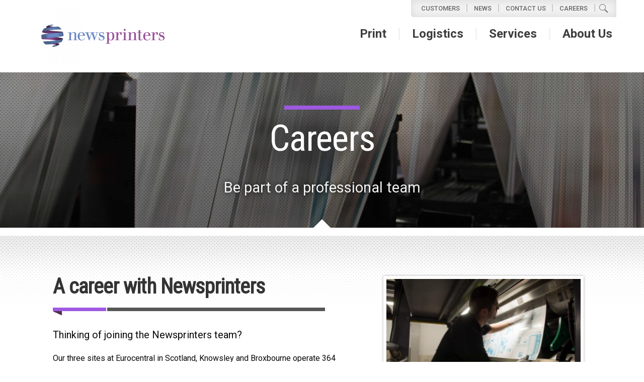

--- FILE ---
content_type: text/html; charset=UTF-8
request_url: https://newsprinters.co.uk/careers/
body_size: 5896
content:
<!DOCTYPE HTML><html class="no-js" lang="en-GB"><head> <meta charset="UTF-8" /> <meta http-equiv="X-UA-Compatible" content="IE=edge"> <meta name="viewport" content="initial-scale=1.0"> <link href="https://newsprinters.co.uk/app/themes/newsprinters/humans.txt" rel="author" /> <link rel="apple-touch-icon" sizes="180x180" href="https://newsprinters.co.uk/app/themes/newsprinters/static/img/icons/apple-touch-icon.png"> <link rel="icon" type="image/png" sizes="32x32" href="https://newsprinters.co.uk/app/themes/newsprinters/static/img/icons/favicon-32x32.png"> <link rel="icon" type="image/png" sizes="16x16" href="https://newsprinters.co.uk/app/themes/newsprinters/static/img/icons/favicon-16x16.png"> <link rel="manifest" href="https://newsprinters.co.uk/app/themes/newsprinters/static/img/icons/manifest.json"> <link rel="mask-icon" href="https://newsprinters.co.uk/app/themes/newsprinters/static/img/icons/safari-pinned-tab.svg" color="#9E5AE2"> <link rel="shortcut icon" href="https://newsprinters.co.uk/app/themes/newsprinters/static/img/icons/favicon.ico"> <meta name="msapplication-TileColor" content="#ffffff"> <meta name="msapplication-TileImage" content="https://newsprinters.co.uk/app/themes/newsprinters/static/img/icons/mstile-144x144.png"> <meta name="msapplication-config" content="https://newsprinters.co.uk/app/themes/newsprinters/static/img/icons/browserconfig.xml"> <meta name="theme-color" content="#9E5AE2"> <link rel="preconnect" href="https://fonts.googleapis.com"> <link rel="preconnect" href="https://fonts.gstatic.com" crossorigin> <link href="https://fonts.googleapis.com/css2?family=Roboto+Condensed:wght@300;400&family=Roboto:wght@400;500;700&display=swap" rel="stylesheet">  <script>window._sp_ = {config: {accountId: 259,baseEndpoint: 'https://cdn.privacy-mgmt.com',
}}</script> <script src="https://cdn.privacy-mgmt.com/messagingNoTcfApi.js" async></script>  <meta name='robots' content='index, follow, max-image-preview:large, max-snippet:-1, max-video-preview:-1' /><style>img:is([sizes="auto" i],[sizes^="auto," i]){contain-intrinsic-size:3000px 1500px}</style><script data-cfasync="false" data-pagespeed-no-defer>var gtm4wp_datalayer_name = "dataLayer";var dataLayer = dataLayer || [];</script><title>Careers - Newsprinters</title><link rel="canonical" href="https://newsprinters.co.uk/careers/" /><meta property="og:locale" content="en_GB" /><meta property="og:type" content="article" /><meta property="og:title" content="Careers - Newsprinters" /><meta property="og:description" content="Thinking of joining the Newsprinters team? Our three sites at Eurocentral in Scotland, Knowsley and Broxbourne operate 364 days a year. In a fast-paced, time sensitive environment, we look for key qualities in all our staff &#8211; resourcefulness, a genuine desire to work in a proactive and professional team and the ability to deliver consistently [&hellip;]" /><meta property="og:url" content="https://newsprinters.co.uk/careers/" /><meta property="og:site_name" content="Newsprinters" /><meta property="article:modified_time" content="2024-09-05T14:56:23+00:00" /><meta name="twitter:card" content="summary_large_image" /><meta name="twitter:label1" content="Estimated reading time" /><meta name="twitter:data1" content="1 minute" /><script type="application/ld+json" class="yoast-schema-graph">{"@context":"https://schema.org","@graph":[{"@type":"WebPage","@id":"https://newsprinters.co.uk/careers/","url":"https://newsprinters.co.uk/careers/","name":"Careers - Newsprinters","isPartOf":{"@id":"https://newsprinters.co.uk/#website"},"datePublished":"2017-11-10T15:58:43+00:00","dateModified":"2024-09-05T14:56:23+00:00","breadcrumb":{"@id":"https://newsprinters.co.uk/careers/#breadcrumb"},"inLanguage":"en-GB","potentialAction":[{"@type":"ReadAction","target":["https://newsprinters.co.uk/careers/"]}]},{"@type":"BreadcrumbList","@id":"https://newsprinters.co.uk/careers/#breadcrumb","itemListElement":[{"@type":"ListItem","position":1,"name":"Home","item":"https://newsprinters.co.uk/"},{"@type":"ListItem","position":2,"name":"Careers"}]},{"@type":"WebSite","@id":"https://newsprinters.co.uk/#website","url":"https://newsprinters.co.uk/","name":"Newsprinters","description":"Newsprinters delivers tailored solutions to print, digital and distribution markets.","publisher":{"@id":"https://newsprinters.co.uk/#organization"},"potentialAction":[{"@type":"SearchAction","target":{"@type":"EntryPoint","urlTemplate":"https://newsprinters.co.uk/?s={search_term_string}"},"query-input":{"@type":"PropertyValueSpecification","valueRequired":true,"valueName":"search_term_string"}}],"inLanguage":"en-GB"},{"@type":"Organization","@id":"https://newsprinters.co.uk/#organization","name":"Newsprinters","url":"https://newsprinters.co.uk/","logo":{"@type":"ImageObject","inLanguage":"en-GB","@id":"https://newsprinters.co.uk/#/schema/logo/image/","url":"https://newsprinters.co.uk/app/uploads/2017/11/logo.jpg","contentUrl":"https://newsprinters.co.uk/app/uploads/2017/11/logo.jpg","width":2676,"height":1001,"caption":"Newsprinters"},"image":{"@id":"https://newsprinters.co.uk/#/schema/logo/image/"},"sameAs":["https://www.linkedin.com/showcase/newssolutions/"]}]}</script><link rel='dns-prefetch' href='//ajax.googleapis.com' /><link rel='stylesheet' id='wp-block-library-css' href='https://newsprinters.co.uk/wp/wp-includes/css/dist/block-library/style.min.css' type='text/css' media='all' /><style id='classic-theme-styles-inline-css' type='text/css'>.wp-block-button__link{color:#fff;background-color:#32373c;border-radius:9999px;box-shadow:none;text-decoration:none;padding:calc(.667em + 2px) calc(1.333em + 2px);font-size:1.125em}.wp-block-file__button{background:#32373c;color:#fff;text-decoration:none}</style><style id='global-styles-inline-css' type='text/css'>:root{--wp--preset--aspect-ratio--square:1;--wp--preset--aspect-ratio--4-3:4/3;--wp--preset--aspect-ratio--3-4:3/4;--wp--preset--aspect-ratio--3-2:3/2;--wp--preset--aspect-ratio--2-3:2/3;--wp--preset--aspect-ratio--16-9:16/9;--wp--preset--aspect-ratio--9-16:9/16;--wp--preset--color--black:#000000;--wp--preset--color--cyan-bluish-gray:#abb8c3;--wp--preset--color--white:#ffffff;--wp--preset--color--pale-pink:#f78da7;--wp--preset--color--vivid-red:#cf2e2e;--wp--preset--color--luminous-vivid-orange:#ff6900;--wp--preset--color--luminous-vivid-amber:#fcb900;--wp--preset--color--light-green-cyan:#7bdcb5;--wp--preset--color--vivid-green-cyan:#00d084;--wp--preset--color--pale-cyan-blue:#8ed1fc;--wp--preset--color--vivid-cyan-blue:#0693e3;--wp--preset--color--vivid-purple:#9b51e0;--wp--preset--gradient--vivid-cyan-blue-to-vivid-purple:linear-gradient(135deg,rgba(6,147,227,1) 0%,rgb(155,81,224) 100%);--wp--preset--gradient--light-green-cyan-to-vivid-green-cyan:linear-gradient(135deg,rgb(122,220,180) 0%,rgb(0,208,130) 100%);--wp--preset--gradient--luminous-vivid-amber-to-luminous-vivid-orange:linear-gradient(135deg,rgba(252,185,0,1) 0%,rgba(255,105,0,1) 100%);--wp--preset--gradient--luminous-vivid-orange-to-vivid-red:linear-gradient(135deg,rgba(255,105,0,1) 0%,rgb(207,46,46) 100%);--wp--preset--gradient--very-light-gray-to-cyan-bluish-gray:linear-gradient(135deg,rgb(238,238,238) 0%,rgb(169,184,195) 100%);--wp--preset--gradient--cool-to-warm-spectrum:linear-gradient(135deg,rgb(74,234,220) 0%,rgb(151,120,209) 20%,rgb(207,42,186) 40%,rgb(238,44,130) 60%,rgb(251,105,98) 80%,rgb(254,248,76) 100%);--wp--preset--gradient--blush-light-purple:linear-gradient(135deg,rgb(255,206,236) 0%,rgb(152,150,240) 100%);--wp--preset--gradient--blush-bordeaux:linear-gradient(135deg,rgb(254,205,165) 0%,rgb(254,45,45) 50%,rgb(107,0,62) 100%);--wp--preset--gradient--luminous-dusk:linear-gradient(135deg,rgb(255,203,112) 0%,rgb(199,81,192) 50%,rgb(65,88,208) 100%);--wp--preset--gradient--pale-ocean:linear-gradient(135deg,rgb(255,245,203) 0%,rgb(182,227,212) 50%,rgb(51,167,181) 100%);--wp--preset--gradient--electric-grass:linear-gradient(135deg,rgb(202,248,128) 0%,rgb(113,206,126) 100%);--wp--preset--gradient--midnight:linear-gradient(135deg,rgb(2,3,129) 0%,rgb(40,116,252) 100%);--wp--preset--font-size--small:13px;--wp--preset--font-size--medium:20px;--wp--preset--font-size--large:36px;--wp--preset--font-size--x-large:42px;--wp--preset--spacing--20:0.44rem;--wp--preset--spacing--30:0.67rem;--wp--preset--spacing--40:1rem;--wp--preset--spacing--50:1.5rem;--wp--preset--spacing--60:2.25rem;--wp--preset--spacing--70:3.38rem;--wp--preset--spacing--80:5.06rem;--wp--preset--shadow--natural:6px 6px 9px rgba(0,0,0,0.2);--wp--preset--shadow--deep:12px 12px 50px rgba(0,0,0,0.4);--wp--preset--shadow--sharp:6px 6px 0px rgba(0,0,0,0.2);--wp--preset--shadow--outlined:6px 6px 0px -3px rgba(255,255,255,1),6px 6px rgba(0,0,0,1);--wp--preset--shadow--crisp:6px 6px 0px rgba(0,0,0,1)}:where(.is-layout-flex){gap:0.5em}:where(.is-layout-grid){gap:0.5em}body .is-layout-flex{display:flex}.is-layout-flex{flex-wrap:wrap;align-items:center}.is-layout-flex >:is(*,div){margin:0}body .is-layout-grid{display:grid}.is-layout-grid >:is(*,div){margin:0}:where(.wp-block-columns.is-layout-flex){gap:2em}:where(.wp-block-columns.is-layout-grid){gap:2em}:where(.wp-block-post-template.is-layout-flex){gap:1.25em}:where(.wp-block-post-template.is-layout-grid){gap:1.25em}.has-black-color{color:var(--wp--preset--color--black) !important}.has-cyan-bluish-gray-color{color:var(--wp--preset--color--cyan-bluish-gray) !important}.has-white-color{color:var(--wp--preset--color--white) !important}.has-pale-pink-color{color:var(--wp--preset--color--pale-pink) !important}.has-vivid-red-color{color:var(--wp--preset--color--vivid-red) !important}.has-luminous-vivid-orange-color{color:var(--wp--preset--color--luminous-vivid-orange) !important}.has-luminous-vivid-amber-color{color:var(--wp--preset--color--luminous-vivid-amber) !important}.has-light-green-cyan-color{color:var(--wp--preset--color--light-green-cyan) !important}.has-vivid-green-cyan-color{color:var(--wp--preset--color--vivid-green-cyan) !important}.has-pale-cyan-blue-color{color:var(--wp--preset--color--pale-cyan-blue) !important}.has-vivid-cyan-blue-color{color:var(--wp--preset--color--vivid-cyan-blue) !important}.has-vivid-purple-color{color:var(--wp--preset--color--vivid-purple) !important}.has-black-background-color{background-color:var(--wp--preset--color--black) !important}.has-cyan-bluish-gray-background-color{background-color:var(--wp--preset--color--cyan-bluish-gray) !important}.has-white-background-color{background-color:var(--wp--preset--color--white) !important}.has-pale-pink-background-color{background-color:var(--wp--preset--color--pale-pink) !important}.has-vivid-red-background-color{background-color:var(--wp--preset--color--vivid-red) !important}.has-luminous-vivid-orange-background-color{background-color:var(--wp--preset--color--luminous-vivid-orange) !important}.has-luminous-vivid-amber-background-color{background-color:var(--wp--preset--color--luminous-vivid-amber) !important}.has-light-green-cyan-background-color{background-color:var(--wp--preset--color--light-green-cyan) !important}.has-vivid-green-cyan-background-color{background-color:var(--wp--preset--color--vivid-green-cyan) !important}.has-pale-cyan-blue-background-color{background-color:var(--wp--preset--color--pale-cyan-blue) !important}.has-vivid-cyan-blue-background-color{background-color:var(--wp--preset--color--vivid-cyan-blue) !important}.has-vivid-purple-background-color{background-color:var(--wp--preset--color--vivid-purple) !important}.has-black-border-color{border-color:var(--wp--preset--color--black) !important}.has-cyan-bluish-gray-border-color{border-color:var(--wp--preset--color--cyan-bluish-gray) !important}.has-white-border-color{border-color:var(--wp--preset--color--white) !important}.has-pale-pink-border-color{border-color:var(--wp--preset--color--pale-pink) !important}.has-vivid-red-border-color{border-color:var(--wp--preset--color--vivid-red) !important}.has-luminous-vivid-orange-border-color{border-color:var(--wp--preset--color--luminous-vivid-orange) !important}.has-luminous-vivid-amber-border-color{border-color:var(--wp--preset--color--luminous-vivid-amber) !important}.has-light-green-cyan-border-color{border-color:var(--wp--preset--color--light-green-cyan) !important}.has-vivid-green-cyan-border-color{border-color:var(--wp--preset--color--vivid-green-cyan) !important}.has-pale-cyan-blue-border-color{border-color:var(--wp--preset--color--pale-cyan-blue) !important}.has-vivid-cyan-blue-border-color{border-color:var(--wp--preset--color--vivid-cyan-blue) !important}.has-vivid-purple-border-color{border-color:var(--wp--preset--color--vivid-purple) !important}.has-vivid-cyan-blue-to-vivid-purple-gradient-background{background:var(--wp--preset--gradient--vivid-cyan-blue-to-vivid-purple) !important}.has-light-green-cyan-to-vivid-green-cyan-gradient-background{background:var(--wp--preset--gradient--light-green-cyan-to-vivid-green-cyan) !important}.has-luminous-vivid-amber-to-luminous-vivid-orange-gradient-background{background:var(--wp--preset--gradient--luminous-vivid-amber-to-luminous-vivid-orange) !important}.has-luminous-vivid-orange-to-vivid-red-gradient-background{background:var(--wp--preset--gradient--luminous-vivid-orange-to-vivid-red) !important}.has-very-light-gray-to-cyan-bluish-gray-gradient-background{background:var(--wp--preset--gradient--very-light-gray-to-cyan-bluish-gray) !important}.has-cool-to-warm-spectrum-gradient-background{background:var(--wp--preset--gradient--cool-to-warm-spectrum) !important}.has-blush-light-purple-gradient-background{background:var(--wp--preset--gradient--blush-light-purple) !important}.has-blush-bordeaux-gradient-background{background:var(--wp--preset--gradient--blush-bordeaux) !important}.has-luminous-dusk-gradient-background{background:var(--wp--preset--gradient--luminous-dusk) !important}.has-pale-ocean-gradient-background{background:var(--wp--preset--gradient--pale-ocean) !important}.has-electric-grass-gradient-background{background:var(--wp--preset--gradient--electric-grass) !important}.has-midnight-gradient-background{background:var(--wp--preset--gradient--midnight) !important}.has-small-font-size{font-size:var(--wp--preset--font-size--small) !important}.has-medium-font-size{font-size:var(--wp--preset--font-size--medium) !important}.has-large-font-size{font-size:var(--wp--preset--font-size--large) !important}.has-x-large-font-size{font-size:var(--wp--preset--font-size--x-large) !important}:where(.wp-block-post-template.is-layout-flex){gap:1.25em}:where(.wp-block-post-template.is-layout-grid){gap:1.25em}:where(.wp-block-columns.is-layout-flex){gap:2em}:where(.wp-block-columns.is-layout-grid){gap:2em}:root:where(.wp-block-pullquote){font-size:1.5em;line-height:1.6}</style><link rel='stylesheet' id='foundation-style-css' href='https://newsprinters.co.uk/app/themes/newsprinters/static/css/foundation.min.css' type='text/css' media='all' /><link rel='stylesheet' id='theme-style-css' href='https://newsprinters.co.uk/app/themes/newsprinters/static/css/main.min.css' type='text/css' media='all' /><link rel="https://api.w.org/" href="https://newsprinters.co.uk/wp-json/" /><link rel="alternate" title="JSON" type="application/json" href="https://newsprinters.co.uk/wp-json/wp/v2/pages/27" /><link rel="alternate" title="oEmbed (JSON)" type="application/json+oembed" href="https://newsprinters.co.uk/wp-json/oembed/1.0/embed?url=https%3A%2F%2Fnewsprinters.co.uk%2Fcareers%2F" /><link rel="alternate" title="oEmbed (XML)" type="text/xml+oembed" href="https://newsprinters.co.uk/wp-json/oembed/1.0/embed?url=https%3A%2F%2Fnewsprinters.co.uk%2Fcareers%2F&#038;format=xml" /><script data-cfasync="false" data-pagespeed-no-defer>var dataLayer_content = {"pagePostType":"page","pagePostType2":"single-page","pagePostAuthor":"Simply Zesty"};dataLayer.push( dataLayer_content );</script><script data-cfasync="false" data-pagespeed-no-defer>(function(w,d,s,l,i){w[l]=w[l]||[];w[l].push({'gtm.start':
new Date().getTime(),event:'gtm.js'});var f=d.getElementsByTagName(s)[0],j=d.createElement(s),dl=l!='dataLayer'?'&l='+l:'';j.async=true;j.src=
'//www.googletagmanager.com/gtm.js?id='+i+dl;f.parentNode.insertBefore(j,f);
})(window,document,'script','dataLayer','GTM-P3R3LJ5');</script></head><body class="wp-singular page-template-default page page-id-27 page-parent wp-custom-logo wp-theme-newsprinters"><header id="divHead" class="wrapper-head"> <div class="row"> <div class="medium-4 small-8 columns"> <a class="logo-main animated fadeIn" title="Newsprinters" href="/"> <img src="https://newsprinters.co.uk/app/uploads/2017/11/logo-300x112.jpg" alt="Newsprinters logo" /> <span class="hide-for-all show-for-sr">Newsprinters</span> </a> </div> <div class="medium-8 small-4 text-right columns"> <nav class="nav-utility hide-for-small-only hide-for-medium-only animated fadeIn"> <ul class="menu simple"><li class=" menu-item menu-item-type-post_type menu-item-object-page menu-item-34"><a href="https://newsprinters.co.uk/customers/">Customers</a></li><li class=" menu-item menu-item-type-post_type menu-item-object-page menu-item-35"><a href="https://newsprinters.co.uk/news/">News</a></li><li class=" menu-item menu-item-type-post_type menu-item-object-page menu-item-26"><a href="https://newsprinters.co.uk/contact-us/">Contact Us</a></li><li class=" menu-item menu-item-type-post_type menu-item-object-page current-menu-item page_item page-item-27 current_page_item menu-item-33"><a href="https://newsprinters.co.uk/careers/">Careers</a></li><li class="hide-for-small-only menu-item menu-item-type-post_type menu-item-object-page menu-item-156"><a href="https://newsprinters.co.uk/search/"><span class="icon-search" aria-hidden="true"></span><span class="show-for-sr">Search</span></a></li></ul> </nav> <nav class="nav-primary hide-for-small-only hide-for-medium-only animated fadeIn"> <ul class="menu simple"><li class=" menu-item menu-item-type-post_type menu-item-object-page menu-item-20"><a href="https://newsprinters.co.uk/print/">Print</a></li><li class=" menu-item menu-item-type-post_type menu-item-object-page menu-item-21"><a href="https://newsprinters.co.uk/logistics/">Logistics</a></li><li class=" menu-item menu-item-type-post_type menu-item-object-page menu-item-22"><a href="https://newsprinters.co.uk/services/">Services</a></li><li class=" menu-item menu-item-type-post_type menu-item-object-page menu-item-25"><a href="https://newsprinters.co.uk/about-us/">About Us</a></li></ul> </nav> <button id="cmdMobileMenu" class="hamburger hamburger--slider hide-for-large" title="Toggle Menu" type="button"><span class="hamburger-box"><span class="hamburger-inner"><span class="show-for-sr">Toggle Menu</span></span></span> </button> </div> </div> <div id="divMobileNav" class="nav-mobile"> <div class="main"> <div class="row"> <nav class="small-12 columns"> <ul class="no-bullet"><li class=" menu-item menu-item-type-post_type menu-item-object-page menu-item-20"><a href="https://newsprinters.co.uk/print/">Print</a></li><li class=" menu-item menu-item-type-post_type menu-item-object-page menu-item-21"><a href="https://newsprinters.co.uk/logistics/">Logistics</a></li><li class=" menu-item menu-item-type-post_type menu-item-object-page menu-item-22"><a href="https://newsprinters.co.uk/services/">Services</a></li><li class=" menu-item menu-item-type-post_type menu-item-object-page menu-item-25"><a href="https://newsprinters.co.uk/about-us/">About Us</a></li></ul> </nav> </div> </div> <div class="sub"> <div class="row"> <nav class="small-12 columns"> <ul class="no-bullet"><li class=" menu-item menu-item-type-post_type menu-item-object-page menu-item-34"><a href="https://newsprinters.co.uk/customers/">Customers</a></li><li class=" menu-item menu-item-type-post_type menu-item-object-page menu-item-35"><a href="https://newsprinters.co.uk/news/">News</a></li><li class=" menu-item menu-item-type-post_type menu-item-object-page menu-item-26"><a href="https://newsprinters.co.uk/contact-us/">Contact Us</a></li><li class=" menu-item menu-item-type-post_type menu-item-object-page current-menu-item page_item page-item-27 current_page_item menu-item-33"><a href="https://newsprinters.co.uk/careers/">Careers</a></li><li class="hide-for-small-only menu-item menu-item-type-post_type menu-item-object-page menu-item-156"><a href="https://newsprinters.co.uk/search/"><span class="icon-search" aria-hidden="true"></span><span class="show-for-sr">Search</span></a></li></ul> </nav> </div> </div> </div> </header>  <div class="wrapper-hero small" data-interchange="[https://newsprinters.co.uk/app/themes/newsprinters/static/img/temp/bg-4.jpg, small], [https://newsprinters.co.uk/app/themes/newsprinters/static/img/temp/bg-4.jpg, medium], [https://newsprinters.co.uk/app/themes/newsprinters/static/img/temp/bg-4.jpg, large]"> <div class="mesh"> <div class="row "> <div class="medium-11 medium-centered text-center columns"> <h1 class="hero-title sub anim-element" data-delay="200">Careers</h1> <p class="hero-subtitle sub anim-element" data-delay="600">Be part of a professional team</p> </div> </div> </div></div> <section id="main-content" class="main-content"><div class="wrapper-light"><div class="wrapper-inner-mesh"><div class="row"><div class="medium-11 medium-centered column"><div class="row"><div class="medium-7 columns print-12"><h2 class="title-inner-main">A career with Newsprinters</h2><div class="wysiwyg padd-right"> <p class="lead">Thinking of joining the Newsprinters team?</p><p>Our three sites at Eurocentral in Scotland, Knowsley and Broxbourne operate 364 days a year. In a fast-paced, time sensitive environment, we look for key qualities in all our staff &#8211; resourcefulness, a genuine desire to work in a proactive and professional team and the ability to deliver consistently high quality results.</p><p>In return we offer a chance to work in an empowering environment where our people really matter.</p><p>Newsprinters has, for the last 10 years, developed its business to create an environment of personal and business growth, offering great opportunities to progress your career and knowledge.</p><p>Go to our <strong><a href="https://newsprinters.co.uk/current-vacancies/"><span style="color: #0000ff;">Current Vacancies</span></a> </strong>page to see what roles we currently have on offer.</p><p>If you are interested in applying, email your CV and covering letter to: <a href="mailto:&#99;&#97;re&#101;r&#64;n&#101;ws&#112;ri&#110;&#116;&#101;rs&#46;co&#46;uk">a&#112;p&#108;&#105;&#99;at&#105;o&#110;s&#64;&#110;&#101;w&#115;&#112;&#114;&#105;&#110;te&#114;&#115;&#46;c&#111;&#46;uk</a></p><p>For information on how we will process your application and information, please refer to our <a href="https://newsprinters.co.uk/candidate-privacy-policy/">Candidate Privacy Policy</a>.</p></div></div><div class="medium-5 columns image-grid"><div class="medium-12 columns"><img class="img-border" src="https://newsprinters.co.uk/app/uploads/2018/02/BXB-216-1-300x199.jpg" alt="Newsprinters at work" /></div></div></div></div></div></div></div></section><div class="wrapper-pre-footer hide-for-small-only"> <div class="row"> <div class="medium-12 columns"> <div class="menu-centered"> <ul class="menu simple"> <li><img src="https://newsprinters.co.uk/app/uploads/2017/11/foot-2.png" alt="The Shingo Prize for operational excellence" /></li> <li><img src="https://newsprinters.co.uk/app/uploads/2024/06/NQA_ISO9001_CMYK-removebg-preview-thisone2-e1762854393826.png" alt="" /></li> <li><img src="https://newsprinters.co.uk/app/uploads/2024/06/NQA_ISO14001_CMYK-removebg-preview-e1762854137302.png" alt="" /></li> <li><img src="https://newsprinters.co.uk/app/uploads/2024/06/NQA_ISO45001_CMYK-removebg-preview-e1762854149598.png" alt="" /></li> </ul> </div> </div> </div></div><footer id="footer"> <div class="row"> <div class="large-2 medium-2 text-center medium-text-left columns"> <p>&copy; 2026 Newsprinters</p> </div> <div class="large-6 medium-10 columns"> <p class="main">Newsprinters Holdings Limited, incorporated and registered in England and Wales with Company number 15065208 whose registered office is at Great Cambridge Road, Waltham Cross, Hertfordshire, EN8 8DY</p> </div> <div class="large-4 medium-12 text-center medium-text-left columns"> <ul class="menu simple foot-links"><li class=" menu-item menu-item-type-post_type menu-item-object-page menu-item-11"><a href="https://newsprinters.co.uk/terms-conditions/">Terms &#038; Conditions</a></li><li class=" menu-item menu-item-type-post_type menu-item-object-page menu-item-13"><a href="https://newsprinters.co.uk/contact-us/">Contact Us</a></li><li class=" menu-item menu-item-type-post_type menu-item-object-page menu-item-630"><a href="https://newsprinters.co.uk/privacy-policy/">Privacy Policy</a></li><li class=" menu-item menu-item-type-custom menu-item-object-custom menu-item-507"><a target="_blank" href="https://newsprinters.co.uk/modern-slavery-statement/">Modern Slavery Statement</a></li><li class="sp-toggle-display menu-item menu-item-type-custom menu-item-object-custom menu-item-565"><a href="#">Cookie settings</a></li></ul> </div> </div></footer><script type="text/javascript">setTimeout(function() {var cookieLink = document.getElementsByClassName("sp-toggle-display")[0].getElementsByTagName('a')[0];cookieLink.addEventListener("click", function (e) {//console.log(window._sp_);
window._sp_.loadPrivacyManagerModal(407619);e.preventDefault();return false;}, false);return false;}, 500);</script><script type="speculationrules">{"prefetch":[{"source":"document","where":{"and":[{"href_matches":"\/*"},{"not":{"href_matches":["\/wp\/wp-*.php","\/wp\/wp-admin\/*","\/app\/uploads\/*","\/app\/*","\/app\/plugins\/*","\/app\/themes\/newsprinters\/*","\/*\\?(.+)"]}},{"not":{"selector_matches":"a[rel~=\"nofollow\"]"}},{"not":{"selector_matches":".no-prefetch, .no-prefetch a"}}]},"eagerness":"conservative"}]}</script><noscript><iframe src="https://www.googletagmanager.com/ns.html?id=GTM-P3R3LJ5" height="0" width="0" style="display:none;visibility:hidden" aria-hidden="true"></iframe></noscript><script type="text/javascript" src="https://newsprinters.co.uk/app/plugins/duracelltomi-google-tag-manager/dist/js/gtm4wp-contact-form-7-tracker.js" id="gtm4wp-contact-form-7-tracker-js"></script><script type="text/javascript" src="//ajax.googleapis.com/ajax/libs/jquery/3.7.1/jquery.min.js" id="jquery-core-js"></script><script type="text/javascript" src="https://newsprinters.co.uk/app/themes/newsprinters/static/js/foundation.min.js" id="jquery-foundation-js"></script><script type="text/javascript" src="https://newsprinters.co.uk/app/themes/newsprinters/static/js/jquery.app.min.js" id="jquery-main-js"></script><script type="text/javascript" src="//ajax.googleapis.com/ajax/libs/webfont/1.6.26/webfont.js" id="web-font-js"></script><script type="text/javascript" id="web-font-js-after">
WebFont.load({google: {families: ['Montserrat:400,500,600']}});
</script></body></html>

--- FILE ---
content_type: text/css
request_url: https://newsprinters.co.uk/app/themes/newsprinters/static/css/main.min.css
body_size: 9146
content:
@-webkit-keyframes fadeIn{0%{opacity:0}to{opacity:1}}@keyframes fadeIn{0%{opacity:0}to{opacity:1}}@-webkit-keyframes fadeInUp{0%{opacity:0;transform:translate3d(0,100%,0)}to{opacity:1;transform:none}}@keyframes fadeInUp{0%{opacity:0;transform:translate3d(0,100%,0)}to{opacity:1;transform:none}}@keyframes pulse{0%,to{transform:scale3d(1,1,1)}50%{transform:scale3d(1.01,1.01,1.01)}}@keyframes fadeInLeft{0%{opacity:0;transform:translate3d(-50%,0,0)}to{opacity:1;transform:none}}@keyframes fadeInRight{0%{opacity:0;transform:translate3d(100%,0,0)}to{opacity:1;transform:none}}@keyframes fadeInSlow{0%{transform:translateY(10px);opacity:0}40%{transform:translateY(0)}to{transform:translateY(0);opacity:1}}@font-face{font-family:"Didot";src:url(../fonts/Didot.ttf) format("truetype")}@font-face{font-family:"DidotBold";src:url(../fonts/Didot-Bold.ttf) format("truetype")}@font-face{font-family:"DidotItalic";src:url(../fonts/Didot-Italic.ttf) format("truetype")}body{background-color:#fff;font-family:"Roboto",sans-serif;-webkit-font-smoothing:subpixel-antialiased}h1,h2,h3,h4,h5,h6{line-height:1.2}h1,h2,h3,h4,h5,h6,p,td,th{transition:opacity .5s;color:#0a0a0a}a,h1,h2,h3,h4,h5,h6,p,span,td,th{font-family:"Roboto",sans-serif}a{transition:opacity .5s}.wrapper-head .logo-main img:hover,a:hover,a:hover h1,a:hover h2,a:hover h3,a:hover h4,a:hover h5,a:hover h6{opacity:.8}.anim-element{opacity:0}.screen-reader-response{display:none!important}.wrapper-head{padding:0;background-color:#fff}.wrapper-head .logo-main{padding:1em 0;display:block}.wrapper-head .logo-main img{transition:opacity .3s}.wrapper-hero{background-color:#666;position:relative;overflow:hidden}.wrapper-hero .mesh,.wrapper-hero.small .mesh{width:100%;height:100%;position:relative;background:rgba(0,0,0,.4) url(../img/layout/mesh-tile.png) top center;padding:6em 0 2em}.wrapper-hero.small{padding:0;background-size:cover!important;background-repeat:no-repeat}.wrapper-hero.small .mesh{position:static}.wrapper-hero .video-block,.wrapper-hero video{width:100%;height:100%;position:absolute;top:0;left:0}.wrapper-hero video{background-size:contain!important;margin:0 auto;left:-30px;right:0;min-width:110vw;min-height:100%;width:auto;height:auto}.wrapper-hero .client-logos{margin-top:4em}.wrapper-hero .client-logos .column{display:flex;align-items:center;justify-content:center}.wrapper-hero .client-logos img{max-height:42px;align-self:flex-end}.wrapper-dark,.wrapper-light{padding:4em 0;position:relative}.wrapper-light::before{top:-17px;border-bottom:20px solid #fff}.wrapper-dark.simple:before,.wrapper-light.simple::before{display:none}.wrapper-dark{background:url(../img/logistics/bg-dark.jpg) no-repeat top center;background-size:cover!important}.wrapper-dark::before,.wrapper-inner-nav::after,.wrapper-light::before{content:"";position:absolute;left:0;right:0;margin:0 auto;border-left:20px solid transparent;width:0;height:0;border-right:20px solid transparent}.wrapper-dark::before{top:-17px;border-bottom:20px solid #363634}.wrapper-buffer,.wrapper-dark.simple{background-color:#393939;margin-bottom:4em;padding:0}.wrapper-dark.simple{background-image:none}.wrapper-buffer{background:url(../img/layout/bg-buffer.jpg) repeat-x top center;background-size:100% 98%!important}.wrapper-pre-footer{background-color:#ebebeb;padding:1.5em 0;box-shadow:inset 0 0 20px rgba(0,0,0,.1)}.wrapper-pre-footer img{-webkit-filter:grayscale(100%);filter:grayscale(100%)}.wrapper-inner-nav{background-color:#333;padding:1.5em 0 1em;position:relative}.wrapper-inner-nav::after{bottom:-17px;border-top:20px solid #363634}.wrapper-inner-nav .menu.simple li{margin:0;border-right:1px solid rgba(255,255,255,.2)}.section-logistics .stats .column:last-child,.wrapper-inner-nav .menu.simple li:last-child{border-right:0}.wrapper-inner-nav .menu.simple a{color:#ccc;padding:0 .5em}.wrapper-inner-mesh{background:url(../img/layout/mesh-header.png) repeat-x top center;margin-top:-3em;padding-top:5rem}.nav-utility{background-color:#f1f1f1;padding:.5em;border-radius:0 0 0 5px;float:right;margin-bottom:.7em;box-shadow:inset 0 0 15px rgba(0,0,0,.1)}.nav-utility li,.nav-utility ul{margin:0!important;line-height:1;width:auto}.nav-utility a{color:#666;text-transform:uppercase;font-size:.8em;font-weight:500;font-family:"Roboto",sans-serif;line-height:1;display:block!important;padding:.2em 1em 0!important;border-right:2px solid #ccc}.nav-utility a:hover{opacity:.6}.nav-utility li:last-child{padding:0 .5em}.nav-utility li:last-child a{border-right:0 solid #f2f2f2;padding:0!important}.nav-utility .search{margin-top:-2px}.nav-primary{padding:.6em .5em .5em;clear:both;margin-bottom:.7em}.nav-primary a{color:#3d3d3d;font-size:1.5em;font-weight:600;font-family:"Roboto",sans-serif;line-height:1;border-right:3px solid #f2f2f2;padding:0 1em!important;display:block;transition:opacity .3s,color .3s}.nav-primary a:hover{opacity:.8;color:#7824cc}.nav-primary li,.nav-primary ul{margin:0!important;line-height:1;width:auto;padding:0}.nav-primary li:last-child a{border-right:0 solid #f2f2f2;padding:0 0 0 1em!important}.nav-mobile{border-top:2px solid #363636;display:none}.nav-mobile .main{padding:1em;background-color:#363636}.nav-mobile .main a{color:#e4e4e4;display:block;padding:.2em 0;font-size:1.2em;border-bottom:1px solid rgba(255,255,255,.1);opacity:0;transform:translateX(-5px);transition:opacity .3s,transform .3s}.nav-mobile .main a.loaded{opacity:1;transform:translateX(0)}.nav-mobile .main li:last-child a{border-bottom:0}.nav-mobile .sub{background-color:#f1f1f1;padding:1em 1em .5em;box-shadow:inset 0 0 15px rgba(0,0,0,.1)}.nav-mobile .sub a{color:#363636;display:block;padding:.2em 0;font-size:1em}footer{background-color:#363636;padding:2em 0}footer p{color:#e4e4e4;margin:0;font-size:.8em}footer p.main{color:#999;font-size:.65rem;border-left:1px solid #444;padding-left:2em;border-right:1px solid #444;padding-right:2em}footer a{font-size:.8em!important}footer small{padding-top:1em;display:block}footer .simple a{font-size:.86em;color:#fff}footer hr{border-bottom:1px solid #444}footer .logo{margin-bottom:1em}footer .foot-links,footer hr{margin-top:.5em}a.banner-policy-link{color:#fff}.hero-title{font-family:"Roboto Condensed",serif!important;color:#fff;font-size:6.3em;line-height:1;text-shadow:0 0 40px rgba(0,0,0,.7);letter-spacing:-1px;position:relative}.hero-title::before{content:"";position:absolute;width:150px;top:-30px;left:0;right:0;margin:0 auto;border:4px solid #9e5ae2}.hero-title.sub{font-size:4.5em}.hero-subtitle{font-family:"Roboto",sans-serif;color:#fff;font-size:2.3em;line-height:1.3;text-shadow:0 0 10px rgba(0,0,0,.9);width:70%;margin:1.5em auto 1em}.hero-subtitle.sub{font-size:1.8em;width:60%}.section-title,.title-inner-main{font-family:"Roboto Condensed",serif;position:relative}.section-title{color:#333;font-size:5.5em;line-height:1;letter-spacing:-3px;margin-bottom:40px}.section-title.fc-white{color:#fff}.section-title::after{content:"";position:absolute;width:100px;bottom:-10px;left:0;border:3px solid #9e5ae2;transition:width .2s ease}.section-title.small{font-size:3.5em;text-align:center;margin-bottom:4rem}.section-title.small::after{width:200px;bottom:-.4em;left:0;right:0;margin:0 auto}.title-inner-main{color:#333!important;font-size:2.6rem;letter-spacing:-1px;margin-bottom:1.5em}.title-inner-main:after{content:"";position:absolute;background:url(../img/layout/underline.png) no-repeat top left;width:100%;height:20px;bottom:-1em;left:0}.btn-main,.section-print h3,.title-inner-main{font-weight:700;line-height:1}.btn-ghost,.btn-main,.btn-more{display:inline-block;position:relative}.btn-main{transition:opacity .3s ease-out;background-color:#fff;padding:.7em 1em;min-width:280px;text-align:center;font-size:1.5em;color:#333}.btn-main::after,.btn-more::before{content:"";position:absolute;border:3px solid #9e5ae2}.btn-main::after{width:100px;bottom:-6px;left:0;transition:width .4s ease-out}.btn-main:hover{opacity:.8!important;color:#333}.btn-main:hover::after{width:100%}.btn-main.last{margin-top:.5em}.btn-main.dark{color:#fff;background-color:#363636;padding:.8em 1em;font-size:1em;min-width:0}.btn-main.short{padding:.7em 2em}.btn-main.short::after{width:60px}.btn-ghost,.btn-more{text-transform:uppercase;font-weight:700}.btn-more{background-color:#f2f2f2;padding:.4em 1em .2em;float:right;font-family:"Roboto",sans-serif;font-size:1em}.btn-more,.btn-more:hover{color:#333}.btn-more::before{height:15px;bottom:0;left:-6px}.btn-ghost{transition:opacity .3s ease-out,background-color .5s;background-color:transparent;border:3px solid #fff;padding:.6em 1em;min-width:280px;text-align:center;font-size:1.1em;color:#fff;line-height:1}.btn-ghost:hover{opacity:.8!important;color:#333;background-color:#fff}.btn-ghost.last{margin-top:.5em}.btn-ghost.dark{border:3px solid #363636;background-color:#363636;margin-bottom:1em;width:100%;margin-top:1em;font-size:1em;font-weight:600;color:#fff}.section-print{padding:5em 1em 2em;position:relative;background-color:#f2f2f2;background-image:url(../img/print/bg-line.png),url(../img/print/print-bg.png);background-position:top center,top center;background-repeat:repeat-y,no-repeat}.section-print .padder{padding:0 2em}.section-print .img-title{margin-bottom:2em}.feature-print-loca h4,.feature-print-loca p,.section-print .intro{font-weight:400;font-family:"Roboto",sans-serif;color:#3d3d3d}.section-print .intro{font-size:1.1em;line-height:1.2;margin-bottom:2.5em}.section-print .img-log-title{margin-bottom:3em}.section-print .carousel{background-color:rgba(0,0,0,.2);padding:2em;margin-bottom:2em}.section-print .bg-diagonal{position:absolute;width:100px;height:100px;top:-20px;left:-2px;background:url(../img/print/black-diagonal.png) no-repeat top left}.section-print .container-ticker{position:relative}.section-print .img-ticker{position:absolute;top:-20px;right:20px}.section-print h3{font-size:2.7rem;font-family:"Roboto Condensed",serif;margin:.5em 0;color:#3d3d3d;letter-spacing:-2px}.feature-print-loca{background:url(../img/print/paper-texture-panel.png) no-repeat top;margin-bottom:.5em;opacity:0;transform:translateY(-10px);transition:opacity .3s ease-in,transform .3s}.feature-print-loca .img-loca{position:relative}.feature-print-loca .img-loca img{position:absolute;left:-20px;top:0;width:90%}.feature-print-loca .content{padding:2em 1em 0 0;min-height:190px}.feature-print-loca .content img{float:right}.feature-print-loca .btn-more{position:absolute;bottom:0;right:1em}.feature-print-loca h4{font-size:1.4em;font-weight:600;line-height:1;margin:0 0 .7em;word-break:break-word}.feature-print-loca p{font-size:.9em;line-height:1.3;margin:0 0 2em}.feature-print-loca:hover{opacity:.8!important;transform:translateX(-5px)!important}.feature-print-loca.loaded{opacity:1;transform:translateY(0)}.feature-icon-card{background:url(../img/print/paper-texture-panel.png) center;display:block;width:100%;height:185px;text-align:center;padding:.5em;position:relative;margin-bottom:2.2em;transform:translateY(-10px);opacity:0;transition:opacity .3s ease-in,box-shadow .3s}.feature-icon-card .icon{background-color:#fff;width:60px;height:60px;border-radius:50%;display:block;margin:1em auto 1.4em;transition:box-shadow .4s ease-out;background-position:center;background-repeat:no-repeat;background-size:60%!important}.feature-icon-card .title{font-family:"Roboto",sans-serif;color:#3d3d3d;line-height:1.2;font-weight:700;display:block;position:absolute;bottom:1.1em;width:84%;margin:0 auto;left:0;right:0}.feature-card .content::after,.feature-icon-card::after{content:"";position:absolute;width:40px;bottom:-8px;left:0;border:4px solid #9e5ae2;transition:width .4s ease-out}.feature-icon-card:hover{box-shadow:0 0 10px rgba(0,0,0,.2)}.feature-icon-card:hover .icon{box-shadow:0 5px 10px rgba(0,0,0,.2)}.feature-icon-card.loaded,.section-logistics .stats img.loaded,.stat-list li.loaded{opacity:1;transform:translateY(0)}.feature-icon-card.dark{background:url(../img/print/paper-texture-panel-2.png) center;height:135px}.feature-card .title,.feature-icon-card.dark .icon{background-color:#363636}.feature-card{margin-bottom:2em}.feature-card .title{color:#fff;padding:.8rem 1rem;font-size:1.3em;margin:0}.feature-card .content{background-color:#ebebeb;padding:1rem;position:relative}.feature-card .content::after{width:100px;bottom:-6px;border:3px solid #9e5ae2}.feature-card ul{margin-bottom:.5rem;list-style:none;margin-left:0}.feature-card ul li{margin-bottom:.2em}.feature-card ul .fa{color:#562d53}.section-logistics{padding:4em 1em;position:relative;background:rgba(255,255,255,.1) url(../img/logistics/bg-line.png) repeat-y top center}.section-logistics .padder{padding:0 2em}.section-logistics .img-title{margin-bottom:2em}.section-logistics .intro{color:#fff;font-size:1.1em;font-weight:400;font-family:"Roboto",sans-serif;line-height:1.2;margin-bottom:2.5em}.section-logistics .img-log-title{margin-bottom:2em}.section-logistics .btn-log{margin-top:3em}.section-logistics .stats .column{border-right:1px solid rgba(255,255,255,.2)}.section-logistics .stats img{opacity:0;transform:translateY(10px);transition:opacity .8s ease-in,transform .3s}.section-logistics .carousel{background-color:rgba(0,0,0,.2);padding:2em 2em 1.5em;margin-bottom:2em}.section-logistics .bg-diagonal{position:absolute;width:100px;height:100px;top:-20px;left:0;background:url(../img/logistics/white-diagonal.png) no-repeat top left}.section-logistics .bg-mesh{position:absolute;width:100%;height:152px;top:20px;left:0;background:url(../img/logistics/white-mesh.png) no-repeat top left;opacity:.3}.section-logistics p,.wrapper-dark .wysiwyg h1,.wrapper-dark .wysiwyg h2,.wrapper-dark .wysiwyg h3,.wrapper-dark .wysiwyg h4,.wrapper-dark .wysiwyg h5,.wrapper-dark .wysiwyg h6{color:#fff}.carousel-services h3{font-size:2.7em;font-family:"Roboto Condensed",serif;line-height:1.2;color:#fff;margin-bottom:1rem}.carousel-services p,.stat-list p{font-size:1em;font-weight:400;font-family:"Roboto",sans-serif;line-height:1.2;color:#fff}.carousel-services p{margin-bottom:1rem}.stat-list{list-style:none;padding:0;margin:0 0 1em}.stat-list li{background:url(../img/layout/arrow-down.png) no-repeat top center;padding:2em 0 0;margin-bottom:1.5em;min-height:170px;opacity:0;transform:translateY(-5px);transition:opacity .5s,transform .5s}.stat-list p{margin-bottom:0}.stat-list p.large{font-size:4.5em;font-weight:700;line-height:1}.stat-list p.medium,.stat-list p.small{font-size:3em;font-weight:700;line-height:1;margin:.2em 0}.stat-list p.small{font-size:2em;margin:.3em 0}.map-holder .map-place,.map-place{height:300px;width:100%;box-shadow:0 0 5px rgba(0,0,0,.2);border:8px solid #fff}.map-holder{background-color:#f2f2f2;margin-bottom:1em;box-shadow:inset 0 0 20px rgba(0,0,0,.2)}.map-holder h4{font-size:1.2em;color:#363636;background-color:#fff;text-align:center;padding:.8rem;border-bottom:5px solid #9e5ae2}.map-holder .map-place{margin-bottom:1em;border:0}.map-holder .wysiwyg{padding:.5em 1.5em;min-height:290px}.map-holder .wysiwyg p{font-size:.9em;color:#000!important}.article-teaser,.map-holder h4{margin-bottom:0}.article-teaser>li{border-bottom:1px solid #e4e4e4}.article-teaser>li:last-child{border-bottom:0}.article-teaser p{margin:0 0 1em;padding:0;font-size:.9em}.article-teaser .img{background-size:cover!important;display:block;box-shadow:0 0 5px rgba(0,0,0,.2);border:5px solid #f2f2f2;width:100%;height:160px;border-radius:2px}.article-teaser .category,.article-teaser .meta,.article-teaser .title{line-height:1;padding:0 0 5px;display:block}.article-teaser .title{font-family:"Roboto",sans-serif;font-size:1.3rem;font-weight:600;margin-bottom:.6rem;color:#363636}.article-teaser .category,.article-teaser .meta{font-family:"Roboto",sans-serif;color:#562d53;font-size:.8em;text-transform:uppercase;margin-bottom:5px}.article-teaser .meta{color:#999;text-transform:lowercase;margin-bottom:1.5em}.article-teaser .img,.article-teaser>li{margin-bottom:1.5em}.article-teaser .detail{font-size:1rem;text-transform:lowercase;color:#999;margin:0 0 70px!important;font-family:"Roboto",sans-serif}.article-teaser .detail .item{text-transform:none;padding-bottom:0;padding-left:0}.article-teaser .detail .item i{width:25px}.article-teaser a{transition:opacity .5s}.article-teaser a:hover{opacity:.8}.article-teaser .link{background-color:#363636;color:#fff;display:inline-block;padding:.6em 1em .4em;line-height:1;font-size:.8em;text-transform:uppercase}hr.light{background-color:#e4e4e4}.specifications{margin-top:.5em}.image-grid img{box-shadow:0 0 5px rgba(0,0,0,.3);width:100%;margin-bottom:2em}.routes img{height:75px}.section-card{background-color:rgba(0,0,0,.2);padding:1.5em;box-shadow:0 2px 5px rgba(0,0,0,.4)}.section-card img{border:5px solid #fff}.img-border{box-shadow:0 0 5px rgba(0,0,0,.2);border:6px solid #fff}.pagination{margin-bottom:1em}.pagination a{color:#363636;background-color:#f9f9f9}.pagination .current{padding:0}.pagination .current a{background-color:#562d53;color:#fff}.pagination .pagination-next a{color:#363636;background-color:#fff}.pagination .pagination-next a::after,.pagination .pagination-next.disabled::after,.pagination .pagination-previous .disabled::after,.pagination .pagination-previous a::after{font-size:1.5em}#searchform .button,.column-info h3{background-color:#9e5ae2;color:#363636;font-size:.9rem;text-transform:uppercase}#searchform .button:hover{background-color:#363636;color:#fff}.icon-search{height:18px;width:18px;position:relative;display:block}.icon-search::after,.icon-search::before{display:block;content:"";position:absolute}.icon-search::before{height:70%;width:70%;border-radius:50%;border:1px solid currentColor}.icon-search::after{left:70%;top:55%;height:45%;width:10%;background-color:currentColor;-moz-transform:rotate(-45deg);-o-transform:rotate(-45deg);-ms-transform:rotate(-45deg);-webkit-transform:rotate(-45deg);transform:rotate(-45deg)}.column-left{border-right:1px solid #e4e4e4;padding-right:3em}.column-right{padding-left:2em}.column-pad{padding-right:3em}.column-info{border:8px solid #000;padding:0 0 1em;color:#fff;background-color:#363636;background-position:top center;background-size:cover!important}.column-info h3{padding:.4em .3rem;font-size:1.3rem;margin-bottom:0;font-weight:600}.column-info .stat-list{margin:0 2em}.column-info p{font-size:1.4em}.column-info p.large{font-size:7em;font-weight:700;line-height:1}.column-info p.medium,.column-info p.small{font-size:5em;font-weight:700;line-height:1;margin:.2em 0}.column-info p.small{font-size:4em;margin:.3em 0}.wysiwyg{color:#363636}.wysiwyg.padd-right{padding-right:3em}.wysiwyg hr,hr.light{margin:1.5rem auto}.wysiwyg a{transition:opacity .5s;font-weight:400;color:#562d53}.wysiwyg a:hover{opacity:.8}.wysiwyg p{font-size:1rem;margin-bottom:1em}.wysiwyg p.lead{font-size:125%;line-height:1.4;margin-bottom:1em}.wysiwyg ol,.wysiwyg ul{background-color:#f2f2f2;padding:1em 0 1em 3em;margin-bottom:1.8em;margin-left:0;position:relative}.wysiwyg ol li,.wysiwyg ul li{padding:5px 10px 5px 0;font-weight:700;font-size:1rem}.wysiwyg ol::after,.wysiwyg ul::after{content:"";position:absolute;width:200px;bottom:-8px;left:0;border:4px solid #e4e4e4;transition:width .4s ease-out}.wysiwyg img{width:100%;margin-bottom:1.5em;border:5px solid #f2f2f2}.wysiwyg table{width:100%!important;position:relative;border-bottom:1px solid #e4e4e4}.wysiwyg table caption{text-align:left;font-weight:700;color:#363636;display:none}.wysiwyg table th{font-size:1rem;color:#363636!important}.wysiwyg table td{color:#363636;font-size:1rem;vertical-align:top;font-weight:700}.wysiwyg table tfoot,.wysiwyg table thead{background:#e4e4e4}.wysiwyg table tbody tr:nth-child(even){background-color:#f2f2f2}.wysiwyg table::after{content:"";position:absolute;width:200px;bottom:-8px;left:0;transition:width .4s ease-out}.wysiwyg h1,.wysiwyg h2,.wysiwyg h3,.wysiwyg h4,.wysiwyg h5,.wysiwyg h6{margin-bottom:1em;font-weight:400;text-align:left;color:#562d53}.wysiwyg h1{font-size:1.8625rem}.wysiwyg h2{font-size:1.7625rem}.wysiwyg h3{font-size:1.3625rem}.wysiwyg h4{font-size:1.2625rem}.wysiwyg h5{font-size:1.1625rem}.wysiwyg h6{font-size:1rem}.wysiwyg blockquote{clear:both;background:#f2f2f2;margin:20px 0;position:relative;padding:25px 40px 10px 5rem;border:0;border-radius:2px;color:#fff!important}.wysiwyg blockquote p{color:#363636;font-size:.9rem}.wysiwyg blockquote cite{color:#562d53;width:100%;text-align:right;margin-bottom:10px}.wysiwyg blockquote::before{content:open-quote;font-size:6.5em;font-weight:700;color:#9e5ae2;position:absolute;left:20px;top:-10px}.wysiwyg blockquote::after{content:"";position:absolute;width:200px;bottom:-8px;left:0;border:4px solid #9e5ae2;transition:width .4s ease-out}.wysiwyg .fluid-width-video-wrapper{box-shadow:0 0 5px rgba(0,0,0,.3);border:0;margin-bottom:1.5em}.wrapper-dark .wysiwyg p{color:#fff}.list-block{background-color:#f2f2f2;padding:1.5em 2em .5em;margin:1em 0 2em;font-size:.9rem;font-weight:600}.list-block .fa{width:0;height:0;border-style:solid;border-width:6px 0 6px 6px;border-color:transparent transparent transparent #562d53;display:inline-block;margin-right:.5em}.specifications li{font-size:.9rem;margin-bottom:1em;color:#fff}.bizform{margin-bottom:1em}.bizform h1,.bizform h2,.bizform h3,.bizform h4,.bizform h5,.bizform h6{margin-bottom:.5em;font-weight:400;text-align:left;color:#562d53}.bizform h1{font-size:1.8625rem}.bizform h2{font-size:1.5625rem}.bizform h3{font-size:1.3625rem}.bizform h4{font-size:1.2625rem}.bizform h5{font-size:1.1625rem}.bizform h6{font-size:1rem}.bizform hr{border-bottom:1px solid #f2f2f2;margin:.5rem auto}.bizform li{margin-bottom:.6em}.bizform label,.bizform legend{color:#999;font-size:1em;display:inline-block;margin-bottom:.3em}.bizform input,.bizform select{border:0;box-shadow:none!important;font-size:.9em;font-family:"Roboto",sans-serif;margin-bottom:.8em;background-color:#f2f2f2}.bizform input[type=checkbox],.bizform input[type=file],.bizform input[type=radio],.bizform select[type=checkbox],.bizform select[type=file],.bizform select[type=radio]{box-shadow:none}.bizform fieldset label,.bizform label,.bizform legend,.bizform textarea{font-weight:400;font-family:"Roboto",sans-serif}.bizform textarea{background-color:#f2f2f2;border:0;box-shadow:none;height:150px;font-size:.96em;margin-bottom:.3em}.bizform fieldset label{display:inline-block;font-size:.86em}.bizform .error-text{font-size:.8em!important;text-transform:lowercase!important;font-weight:400;padding:0;margin:0 0 .8em;color:#91071a}.bizform .button{font-family:"Roboto",sans-serif;font-weight:600;text-transform:uppercase;background-color:#9e5ae2;transition:all .5s}.bizform .wpcf7-not-valid{border:2px solid #f33;border-radius:2px}.bizform .wpcf7-not-valid-tip{background-color:#ffebeb;border-left:3px solid #f33;display:block;padding:.8rem 1rem .6rem;margin-bottom:.5rem;font-size:.8rem;line-height:1}.bizform .wpcf7-mail-sent-ok,.bizform .wpcf7-validation-errors{padding:1rem;font-size:.9rem;line-height:1.2;margin-bottom:1rem}.bizform .wpcf7-validation-errors{background-color:#ffebeb;border-bottom:3px solid #f33}.bizform .wpcf7-mail-sent-ok{background-color:#fff;border-bottom:3px solid #562d53}.bizform .wpcf7-list-item-label{margin-right:1rem}.wrapper-form{background-color:#f5f5f5;margin-bottom:2em;border-radius:5px;border:1px solid #d1d1d1;border-top:0}.wrapper-form .title{background-color:#9e5ae2;padding:.7em 1em;color:#fff;font-size:1.5rem;font-weight:700;margin-bottom:1em;position:relative;border-radius:5px 5px 0 0}.wrapper-form .title span{float:right;font-weight:400}.wrapper-form .title:after{content:"";position:absolute;bottom:-20px;left:0;right:0;margin:0 auto;width:0;height:0;border-left:60px solid transparent;border-right:60px solid transparent;border-top:20px solid #9e5ae2}.wrapper-form .content{padding:1em 3em .5em}.wrapper-form .content>.row{background-color:#fff;border-radius:3px;padding-top:1em;padding-bottom:1em;margin-bottom:1em}.wrapper-form .column label{width:80%}div.aligncenter,figure.aligncenter,img.aligncenter,img.wp-post-image{display:block;margin-left:auto;margin-right:auto}div.alignright,figure.alignright,img.alignright{float:right;width:30%;margin-left:1em}div.alignleft,figure.alignleft,img.alignleft,img.wp-post-image.attachment-thumb{float:left;width:30%;margin-right:1em}figure{max-width:100%;height:auto;margin:1em 0}p img.alignleft,p img.alignright{margin-top:0}.gallery:after{content:"";display:table;clear:both}.gallery figure{float:left;margin:0 2% 1em 0}.gallery figure img{max-width:100%;height:auto;margin:0 auto;display:block}.gallery.gallery-columns-1 figure{width:100%;margin:0 0 1em;float:none}.gallery.gallery-columns-2 figure{width:49%}.gallery.gallery-columns-2 figure:nth-of-type(even){margin-right:0}.gallery.gallery-columns-2 figure:nth-of-type(odd){clear:left}.gallery.gallery-columns-3 figure{width:32%}.gallery.gallery-columns-3 figure:nth-of-type(3n+3){margin-right:0}.gallery.gallery-columns-3 figure:nth-of-type(3n+4){clear:left}.gallery.gallery-columns-4 figure{width:23.25%}.gallery.gallery-columns-4 figure:nth-of-type(4n+4){margin-right:0}.gallery.gallery-columns-4 figure:nth-of-type(4n+5){clear:left}.gallery.gallery-columns-5 figure{width:18%}.gallery.gallery-columns-5 figure:nth-of-type(5n+5){margin-right:0}.gallery.gallery-columns-5 figure:nth-of-type(5n+6){clear:left}.gallery.gallery-columns-6 figure{width:14.2%}.gallery.gallery-columns-6 figure:nth-of-type(6n+6){margin-right:0}.gallery.gallery-columns-6 figure:nth-of-type(6n+7){clear:left}.gallery.gallery-columns-7 figure{width:12%}.gallery.gallery-columns-7 figure:nth-of-type(7n+7){margin-right:0}.gallery.gallery-columns-7 figure:nth-of-type(7n+8){clear:left}.gallery.gallery-columns-8 figure{width:10.2%}.gallery.gallery-columns-8 figure:nth-of-type(8n+8){margin-right:0}.gallery.gallery-columns-8 figure:nth-of-type(8n+9){clear:left}.gallery.gallery-columns-9 figure{width:8.85%}.gallery.gallery-columns-9 figure:nth-of-type(9n+9){margin-right:0}.gallery.gallery-columns-9 figure:nth-of-type(9n+10){clear:left}.owl-carousel{display:none;width:100%;z-index:1}.owl-carousel,.owl-carousel .owl-item{-webkit-tap-highlight-color:transparent;position:relative}.owl-carousel .owl-stage{position:relative;-ms-touch-action:pan-Y;-moz-backface-visibility:hidden}.owl-carousel .owl-stage:after{content:".";display:block;clear:both;visibility:hidden;line-height:0;height:0}.owl-carousel .owl-stage-outer{position:relative;overflow:hidden;-webkit-transform:translate3d(0,0,0)}.owl-carousel .owl-item,.owl-carousel .owl-wrapper{-moz-backface-visibility:hidden;-ms-backface-visibility:hidden;-webkit-transform:translate3d(0,0,0);-moz-transform:translate3d(0,0,0);-ms-transform:translate3d(0,0,0)}.owl-carousel .owl-wrapper{-webkit-backface-visibility:hidden}.owl-carousel .owl-item{min-height:1px;float:left;-webkit-backface-visibility:hidden;-webkit-touch-callout:none}.owl-carousel .owl-item img{display:block;width:100%}.owl-carousel .owl-dots.disabled,.owl-carousel .owl-nav.disabled{display:none}.no-js .owl-carousel,.owl-carousel.owl-loaded{display:block}.owl-carousel .owl-dot,.owl-carousel .owl-nav .owl-next,.owl-carousel .owl-nav .owl-prev{cursor:pointer;cursor:hand;-webkit-user-select:none;-khtml-user-select:none;-moz-user-select:none;-ms-user-select:none;user-select:none}.owl-carousel.owl-loading{opacity:0;display:block}.owl-carousel.owl-hidden{opacity:0}.owl-carousel.owl-refresh .owl-item{visibility:hidden}.owl-carousel.owl-drag .owl-item{-webkit-user-select:none;-moz-user-select:none;-ms-user-select:none;user-select:none}.owl-carousel.owl-grab{cursor:move;cursor:grab}.owl-carousel.owl-rtl{direction:rtl}.owl-carousel.owl-rtl .owl-item{float:right}.owl-carousel .animated{animation-duration:1s;animation-fill-mode:both}.owl-carousel .owl-animated-in{z-index:0}.owl-carousel .owl-animated-out{z-index:1}.owl-height{transition:height .5s ease-in-out}.owl-carousel .owl-item .owl-lazy{opacity:0;transition:opacity .4s ease}.owl-carousel .owl-item img.owl-lazy{transform-style:preserve-3d}.owl-carousel .owl-video-wrapper{position:relative;height:100%;background:#000}.owl-carousel .owl-video-play-icon{position:absolute;height:80px;width:80px;left:50%;top:50%;margin-left:-40px;margin-top:-40px;cursor:pointer;z-index:1;-webkit-backface-visibility:hidden;transition:transform .1s ease}.owl-carousel .owl-video-play-icon:hover{-ms-transform:scale(1.3,1.3);transform:scale(1.3,1.3)}.owl-carousel .owl-video-playing .owl-video-play-icon,.owl-carousel .owl-video-playing .owl-video-tn{display:none}.owl-carousel .owl-video-tn{opacity:0;height:100%;background-position:center center;background-repeat:no-repeat;background-size:contain;transition:opacity .4s ease}.owl-carousel .owl-video-frame{position:relative;z-index:1;height:100%;width:100%}.owl-theme .owl-dots,.owl-theme .owl-nav{text-align:center;-webkit-tap-highlight-color:transparent}.owl-theme .owl-nav{margin-top:10px}.owl-theme .owl-nav [class*=owl-]{color:#fff;font-size:14px;transition:background-color .5s;margin:5px;padding:4px 7px;display:inline-block;cursor:pointer;border-radius:3px}.owl-theme .owl-nav [class*=owl-]:hover{background-color:rgba(255,255,255,.1)}.owl-theme .owl-nav .disabled{opacity:.5;cursor:default}.owl-theme .owl-nav.disabled+.owl-dots{margin-top:10px}.owl-theme .owl-dots .owl-dot{display:inline-block;zoom:1}.owl-theme .owl-dots .owl-dot span{width:10px;height:10px;margin:5px 7px;background:#d6d6d6;display:block;backface-visibility:visible;transition:opacity .2s ease;border-radius:30px}.owl-theme .owl-dots .owl-dot.active span,.owl-theme .owl-dots .owl-dot:hover span{background:#869791}.owl-nav{position:absolute;top:180px;width:100%}.owl-prev{left:-30px;position:absolute}.owl-next{right:-30px;position:absolute}.carousel-next,.carousel-prev{display:block;width:20px;height:38px}.carousel-prev{background:url(../img/layout/caro-prev.png) no-repeat center}.carousel-next{background:url(../img/layout/caro-next.png) no-repeat center}.hamburger{outline:0;padding-right:.3em;display:inline-block;cursor:pointer;transition-property:opacity,filter;transition-duration:.15s;transition-timing-function:linear;font:inherit;color:inherit;text-transform:none;background-color:transparent;border:0;margin:0;overflow:visible}.hamburger:hover{opacity:.7}.hamburger-box{margin-top:1em;width:30px;height:24px;display:inline-block;position:relative}.hamburger-inner,.hamburger-inner::after,.hamburger-inner::before{width:30px;height:4px;background-color:#363636;border-radius:4px;position:absolute;transition-property:transform;transition-duration:.15s;transition-timing-function:ease;display:block}.hamburger-inner{margin-top:0}.hamburger-inner::after,.hamburger-inner::before{content:""}.hamburger-inner::before{top:-10px}.hamburger-inner::after{bottom:-10px}.hamburger--slider .hamburger-inner{top:8px}.hamburger--slider .hamburger-inner::before{top:10px;transition-property:transform,opacity;transition-timing-function:ease;transition-duration:.15s}.hamburger--slider .hamburger-inner::after{top:20px}.hamburger--slider.is-active .hamburger-inner{transform:translate3d(0,10px,0) rotate(45deg)}.hamburger--slider.is-active .hamburger-inner::before{transform:rotate(-45deg) translate3d(-5.71429px,-6px,0);opacity:0}.hamburger--slider.is-active .hamburger-inner::after{transform:translate3d(0,-20px,0) rotate(-90deg)}.animated{animation-duration:1s;animation-fill-mode:both}.fadeIn{animation-name:fadeIn}.fadeInUp{animation-name:fadeInUp}.pulse{animation-name:pulse}.fadeInLeft{animation-name:fadeInLeft}.fadeInRight{animation-name:fadeInRight}.fadeInSlow{animation-name:fadeInSlow;animation-duration:2s;animation-fill-mode:both}@media only screen and (max-width:40em){.logo-main{padding:.8em 0;display:block}.wrapper-head{border-bottom:2px solid #363636}.section-print{background-image:url(../img/print/print-bg.png);background-position:top center;background-repeat:no-repeat}.section-logistics .padder,.section-print .padder{padding:0 .5em}.section-logistics{background-image:none!important}.section-logistics .stats .column{border-right:0 solid rgba(255,255,255,.2)}.section-logistics .btn-log{margin-bottom:3em}footer p.main{margin:1em 0 2em;border:0!important}.features-services img{margin-bottom:2em}.hero-title,.hero-title.sub{font-size:2.5em}.hero-subtitle{font-size:1.3em;width:90%}.column-info p.large,.column-info p.medium,.section-title{font-size:4em}.column-info p.small,.section-title.small{font-size:3em}.title-inner-main{text-align:center}.btn-main,.map-place,.section-card img{margin-bottom:1em}.feature-print-loca .content{padding:1.5em 1.5em 0 0;min-height:80px}.feature-print-loca .btn-more{position:absolute;bottom:0;right:1.5em}.column-pad{padding:0}.column-right{padding-left:0}.column-left,.wysiwyg.padd-right{padding-right:0}.stat-list li{margin-bottom:1.5em;min-height:100px}.column-info{margin-bottom:2em}.column-info .stat-list{margin:0 1em}.column-info h3{font-size:1.5rem;padding:.4em .2rem}.column-info p{font-size:1em}.feature-print-loca{margin-left:1em!important}}@media only screen and (min-width:40.063em) and (max-width:64em){.hero-title{font-size:3.5em}.hero-subtitle{font-size:1.3em;width:90%}.section-title{font-size:2.8em}.btn-main{margin-bottom:1em}.section-logistics .padder,.section-print .padder{padding:0 1em}.wrapper-pre-footer .menu.simple li{margin-left:0;margin-right:0}.wrapper-pre-footer img{width:80%}.feature-print-loca h4{font-size:1.2em;word-break:break-word}.feature-icon-card img{max-width:50%}footer p.main{margin:0 0 2em}.column-pad,.wysiwyg.padd-right{padding-right:1em}.stat-list li{margin-bottom:1.5em;min-height:100px}.column-info .stat-list{margin:0 1em}.column-info h3{font-size:1rem;padding:.4em .2rem}.column-info p{font-size:1em}.column-info p.large,.column-info p.medium{font-size:3em}.column-info p.small{font-size:2em}}@media only screen and (min-width:40.063em) and (max-width:1024px) and (orientation:landscape){.section-print{background-image:url(../img/print/print-bg.png);background-position:top center;background-repeat:no-repeat}.section-logistics .padder,.section-print .padder{padding:0 .5em}.section-logistics{background-image:none!important}.section-logistics .stats .column{border-right:0 solid rgba(255,255,255,.2)}.section-logistics .btn-log{margin-bottom:3em}}@media screen and (min-width:64em){.wrapper-head{transition:all .3s ease-out}.wrapper-inner-nav{transition:padding .3s ease-out}.wrapper-inner-nav.sticky{position:fixed;width:100%;top:0;left:0;z-index:100;box-shadow:0 2px 5px rgba(0,0,0,.5);padding:1em 0 .5em}.wrapper-inner-nav.sticky::after{display:none}}@media print{a{text-decoration:none!important}a[href]:after{content:none!important}img.show-for-print{margin-bottom:1em}.print-12{width:100%!important;margin-bottom:1em!important}.fade-waypoint,.fade-waypoint-up{opacity:1!important}.hero-title.sub{font-size:2.5em}.wrapper-light{padding:1em 0}input,select,textarea{border:2px solid #ccc!important}.column-info{margin-bottom:2em}.column-info .stat-list{margin:0 1em}.column-info .stat-list li{min-height:70px!important}.column-info h3,.column-info p{color:#363636!important}.column-info p{font-size:1em}.column-info p.large,.column-info p.medium,.column-info p.small{color:#363636!important;font-size:2em}}

--- FILE ---
content_type: application/javascript
request_url: https://newsprinters.co.uk/app/themes/newsprinters/static/js/jquery.app.min.js
body_size: 16248
content:
$(document).foundation();$(document).ready(function(){$(".wysiwyg").fitVids();staggerLoadElements(".feature-print-loca",".feature-print-loca");staggerLoadElements(".features-services",".features-services > div  > img");staggerLoadElements(".stats",".stats > div  > img");staggerLoadElements(".stat-list",".stat-list li");$(".card-loader").appear(function(){$(this).children(".column").children(".feature-icon-card").each(function(b){var a=$(this);setTimeout(function(){a.addClass("loaded")},200*b)})});$(".anim-element").appear(function(){var b=$(this);var a=b.data("delay");setTimeout(function(){b.addClass("fadeInSlow")},a)});$(".carousel-services").owlCarousel({loop:true,margin:0,nav:true,dots:false,items:1,navText:['<span class="carousel-prev"></span>','<span class="carousel-next"></span>']})});function staggerLoadElements(b,a){$(b).appear(function(){$(a).each(function(d){var c=$(this);setTimeout(function(){c.addClass("loaded")},200*d)})})}$("#cmdMobileMenu").click(function(){var a=$("#divMobileNav");$(this).toggleClass("is-active");a.slideToggle();$(".main a").each(function(c){var b=$(this);setTimeout(function(){b.toggleClass("loaded")},100*c)})});$(document).ready(function(){$('a[href^="#"]').on("click",function(c){c.preventDefault();var b=this.hash;var a=$(b);if(a.length>=1){$("html, body").stop().animate({scrollTop:a.offset().top},1100,"swing")}})});(function(a){a.fn.appear=function(c,b){var d=a.extend({data:undefined,one:!0,accX:0,accY:0},b);return this.each(function(){var h=a(this);if(h.appeared=!1,!c){h.trigger("appear",d.data);return}var g=a(window),j=function(){if(!h.is(":visible")){h.appeared=!1;return}var m=g.scrollLeft(),z=g.scrollTop(),r=h.offset(),u=r.left,i=r.top,A=d.accX,q=d.accY,w=h.height(),p=g.height(),x=h.width(),y=g.width();i+w+q>=z&&i<=z+p+q&&u+x+A>=m&&u<=m+y+A?h.appeared||h.trigger("appear",d.data):h.appeared=!1},k=function(){if(h.appeared=!0,d.one){g.unbind("scroll",j);var f=a.inArray(j,a.fn.appear.checks);f>=0&&a.fn.appear.checks.splice(f,1)}c.apply(this,arguments)};if(d.one){h.one("appear",d.data,k)}else{h.bind("appear",d.data,k)}g.scroll(j);a.fn.appear.checks.push(j);j()})};a.extend(a.fn.appear,{checks:[],timeout:null,checkAll:function(){var b=a.fn.appear.checks.length;if(b>0){while(b--){a.fn.appear.checks[b]()}}},run:function(){a.fn.appear.timeout&&clearTimeout(a.fn.appear.timeout);a.fn.appear.timeout=setTimeout(a.fn.appear.checkAll,20)}});a.each(["append","prepend","after","before","attr","removeAttr","addClass","removeClass","toggleClass","remove","css","show","hide"],function(c,b){var d=a.fn[b];d&&(a.fn[b]=function(){var e=d.apply(this,arguments);return a.fn.appear.run(),e})})})(jQuery);!function(g,f,j,i){function h(a,d){this.settings=null,this.options=g.extend({},h.Defaults,d),this.$element=g(a),this._handlers={},this._plugins={},this._supress={},this._current=null,this._speed=null,this._coordinates=[],this._breakpoint=null,this._width=null,this._items=[],this._clones=[],this._mergers=[],this._widths=[],this._invalidated={},this._pipe=[],this._drag={time:null,target:null,pointer:null,stage:{start:null,current:null},direction:null},this._states={current:{},tags:{initializing:["busy"],animating:["busy"],dragging:["interacting"]}},g.each(["onResize","onThrottledResize"],g.proxy(function(e,k){this._handlers[k]=g.proxy(this[k],this)},this)),g.each(h.Plugins,g.proxy(function(e,c){this._plugins[e.charAt(0).toLowerCase()+e.slice(1)]=new c(this)},this)),g.each(h.Workers,g.proxy(function(e,k){this._pipe.push({filter:k.filter,run:g.proxy(k.run,this)})},this)),this.setup(),this.initialize()}h.Defaults={items:3,loop:!1,center:!1,rewind:!1,mouseDrag:!0,touchDrag:!0,pullDrag:!0,freeDrag:!1,margin:0,stagePadding:0,merge:!1,mergeFit:!0,autoWidth:!1,startPosition:0,rtl:!1,smartSpeed:250,fluidSpeed:!1,dragEndSpeed:!1,responsive:{},responsiveRefreshRate:200,responsiveBaseElement:f,fallbackEasing:"swing",info:!1,nestedItemSelector:!1,itemElement:"div",stageElement:"div",refreshClass:"owl-refresh",loadedClass:"owl-loaded",loadingClass:"owl-loading",rtlClass:"owl-rtl",responsiveClass:"owl-responsive",dragClass:"owl-drag",itemClass:"owl-item",stageClass:"owl-stage",stageOuterClass:"owl-stage-outer",grabClass:"owl-grab"},h.Width={Default:"default",Inner:"inner",Outer:"outer"},h.Type={Event:"event",State:"state"},h.Plugins={},h.Workers=[{filter:["width","settings"],run:function(){this._width=this.$element.width()}},{filter:["width","items","settings"],run:function(b){b.current=this._items&&this._items[this.relative(this._current)]}},{filter:["items","settings"],run:function(){this.$stage.children(".cloned").remove()}},{filter:["width","items","settings"],run:function(l){var k=this.settings.margin||"",o=!this.settings.autoWidth,n=this.settings.rtl,m={width:"auto","margin-left":n?k:"","margin-right":n?"":k};!o&&this.$stage.children().css(m),l.css=m}},{filter:["width","items","settings"],run:function(l){var k=(this.width()/this.settings.items).toFixed(3)-this.settings.margin,p=null,o=this._items.length,n=!this.settings.autoWidth,m=[];for(l.items={merge:!1,width:k};o--;){p=this._mergers[o],p=this.settings.mergeFit&&Math.min(p,this.settings.items)||p,l.items.merge=p>1||l.items.merge,m[o]=n?k*p:this._items[o].width()}this._widths=m}},{filter:["items","settings"],run:function(){var a=[],q=this._items,p=this.settings,o=Math.max(2*p.items,4),n=2*Math.ceil(q.length/2),m=p.loop&&q.length?p.rewind?o:Math.max(o,n):0,l="",k="";for(m/=2;m--;){a.push(this.normalize(a.length/2,!0)),l+=q[a[a.length-1]][0].outerHTML,a.push(this.normalize(q.length-1-(a.length-1)/2,!0)),k=q[a[a.length-1]][0].outerHTML+k}this._clones=a,g(l).addClass("cloned").appendTo(this.$stage),g(k).addClass("cloned").prependTo(this.$stage)}},{filter:["width","items","settings"],run:function(){for(var l=this.settings.rtl?1:-1,k=this._clones.length+this._items.length,p=-1,o=0,n=0,m=[];++p<k;){o=m[p-1]||0,n=this._widths[this.relative(p)]+this.settings.margin,m.push(o+n*l)}this._coordinates=m}},{filter:["width","items","settings"],run:function(){var e=this.settings.stagePadding,d=this._coordinates,k={width:Math.ceil(Math.abs(d[d.length-1]))+2*e,"padding-left":e||"","padding-right":e||""};this.$stage.css(k)}},{filter:["width","items","settings"],run:function(k){var e=this._coordinates.length,m=!this.settings.autoWidth,l=this.$stage.children();if(m&&k.items.merge){for(;e--;){k.css.width=this._widths[this.relative(e)],l.eq(e).css(k.css)}}else{m&&(k.css.width=k.items.width,l.css(k.css))}}},{filter:["items"],run:function(){this._coordinates.length<1&&this.$stage.removeAttr("style")}},{filter:["width","items","settings"],run:function(b){b.current=b.current?this.$stage.children().index(b.current):0,b.current=Math.max(this.minimum(),Math.min(this.maximum(),b.current)),this.reset(b.current)}},{filter:["position"],run:function(){this.animate(this.coordinates(this._current))}},{filter:["width","position","items","settings"],run:function(){var s,r,q,p,o=this.settings.rtl?1:-1,n=2*this.settings.stagePadding,m=this.coordinates(this.current())+n,l=m+this.width()*o,k=[];for(q=0,p=this._coordinates.length;q<p;q++){s=this._coordinates[q-1]||0,r=Math.abs(this._coordinates[q])+n*o,(this.op(s,"<=",m)&&this.op(s,">",l)||this.op(r,"<",m)&&this.op(r,">",l))&&k.push(q)}this.$stage.children(".active").removeClass("active"),this.$stage.children(":eq("+k.join("), :eq(")+")").addClass("active"),this.settings.center&&(this.$stage.children(".center").removeClass("center"),this.$stage.children().eq(this.current()).addClass("center"))}}],h.prototype.initialize=function(){if(this.enter("initializing"),this.trigger("initialize"),this.$element.toggleClass(this.settings.rtlClass,this.settings.rtl),this.settings.autoWidth&&!this.is("pre-loading")){var a,k,d;a=this.$element.find("img"),k=this.settings.nestedItemSelector?"."+this.settings.nestedItemSelector:i,d=this.$element.children(k).width(),a.length&&d<=0&&this.preloadAutoWidthImages(a)}this.$element.addClass(this.options.loadingClass),this.$stage=g("<"+this.settings.stageElement+' class="'+this.settings.stageClass+'"/>').wrap('<div class="'+this.settings.stageOuterClass+'"/>'),this.$element.append(this.$stage.parent()),this.replace(this.$element.children().not(this.$stage.parent())),this.$element.is(":visible")?this.refresh():this.invalidate("width"),this.$element.removeClass(this.options.loadingClass).addClass(this.options.loadedClass),this.registerEventHandlers(),this.leave("initializing"),this.trigger("initialized")},h.prototype.setup=function(){var a=this.viewport(),m=this.options.responsive,l=-1,k=null;m?(g.each(m,function(b){b<=a&&b>l&&(l=Number(b))}),k=g.extend({},this.options,m[l]),"function"==typeof k.stagePadding&&(k.stagePadding=k.stagePadding()),delete k.responsive,k.responsiveClass&&this.$element.attr("class",this.$element.attr("class").replace(new RegExp("("+this.options.responsiveClass+"-)\\S+\\s","g"),"$1"+l))):k=g.extend({},this.options),this.trigger("change",{property:{name:"settings",value:k}}),this._breakpoint=l,this.settings=k,this.invalidate("settings"),this.trigger("changed",{property:{name:"settings",value:this.settings}})},h.prototype.optionsLogic=function(){this.settings.autoWidth&&(this.settings.stagePadding=!1,this.settings.merge=!1)},h.prototype.prepare=function(a){var d=this.trigger("prepare",{content:a});return d.data||(d.data=g("<"+this.settings.itemElement+"/>").addClass(this.options.itemClass).append(a)),this.trigger("prepared",{content:d.data}),d.data},h.prototype.update=function(){for(var a=0,m=this._pipe.length,l=g.proxy(function(b){return this[b]},this._invalidated),k={};a<m;){(this._invalidated.all||g.grep(this._pipe[a].filter,l).length>0)&&this._pipe[a].run(k),a++}this._invalidated={},!this.is("valid")&&this.enter("valid")},h.prototype.width=function(b){switch(b=b||h.Width.Default){case h.Width.Inner:case h.Width.Outer:return this._width;default:return this._width-2*this.settings.stagePadding+this.settings.margin}},h.prototype.refresh=function(){this.enter("refreshing"),this.trigger("refresh"),this.setup(),this.optionsLogic(),this.$element.addClass(this.options.refreshClass),this.update(),this.$element.removeClass(this.options.refreshClass),this.leave("refreshing"),this.trigger("refreshed")},h.prototype.onThrottledResize=function(){f.clearTimeout(this.resizeTimer),this.resizeTimer=f.setTimeout(this._handlers.onResize,this.settings.responsiveRefreshRate)},h.prototype.onResize=function(){return !!this._items.length&&(this._width!==this.$element.width()&&(!!this.$element.is(":visible")&&(this.enter("resizing"),this.trigger("resize").isDefaultPrevented()?(this.leave("resizing"),!1):(this.invalidate("width"),this.refresh(),this.leave("resizing"),void this.trigger("resized")))))},h.prototype.registerEventHandlers=function(){g.support.transition&&this.$stage.on(g.support.transition.end+".owl.core",g.proxy(this.onTransitionEnd,this)),this.settings.responsive!==!1&&this.on(f,"resize",this._handlers.onThrottledResize),this.settings.mouseDrag&&(this.$element.addClass(this.options.dragClass),this.$stage.on("mousedown.owl.core",g.proxy(this.onDragStart,this)),this.$stage.on("dragstart.owl.core selectstart.owl.core",function(){return !1})),this.settings.touchDrag&&(this.$stage.on("touchstart.owl.core",g.proxy(this.onDragStart,this)),this.$stage.on("touchcancel.owl.core",g.proxy(this.onDragEnd,this)))},h.prototype.onDragStart=function(a){var c=null;3!==a.which&&(g.support.transform?(c=this.$stage.css("transform").replace(/.*\(|\)| /g,"").split(","),c={x:c[16===c.length?12:4],y:c[16===c.length?13:5]}):(c=this.$stage.position(),c={x:this.settings.rtl?c.left+this.$stage.width()-this.width()+this.settings.margin:c.left,y:c.top}),this.is("animating")&&(g.support.transform?this.animate(c.x):this.$stage.stop(),this.invalidate("position")),this.$element.toggleClass(this.options.grabClass,"mousedown"===a.type),this.speed(0),this._drag.time=(new Date).getTime(),this._drag.target=g(a.target),this._drag.stage.start=c,this._drag.stage.current=c,this._drag.pointer=this.pointer(a),g(j).on("mouseup.owl.core touchend.owl.core",g.proxy(this.onDragEnd,this)),g(j).one("mousemove.owl.core touchmove.owl.core",g.proxy(function(e){var k=this.difference(this._drag.pointer,this.pointer(e));g(j).on("mousemove.owl.core touchmove.owl.core",g.proxy(this.onDragMove,this)),Math.abs(k.x)<Math.abs(k.y)&&this.is("valid")||(e.preventDefault(),this.enter("dragging"),this.trigger("drag"))},this)))},h.prototype.onDragMove=function(l){var k=null,p=null,o=null,n=this.difference(this._drag.pointer,this.pointer(l)),m=this.difference(this._drag.stage.start,n);this.is("dragging")&&(l.preventDefault(),this.settings.loop?(k=this.coordinates(this.minimum()),p=this.coordinates(this.maximum()+1)-k,m.x=((m.x-k)%p+p)%p+k):(k=this.settings.rtl?this.coordinates(this.maximum()):this.coordinates(this.minimum()),p=this.settings.rtl?this.coordinates(this.minimum()):this.coordinates(this.maximum()),o=this.settings.pullDrag?-1*n.x/5:0,m.x=Math.max(Math.min(m.x,k+o),p+o)),this._drag.stage.current=m,this.animate(m.x))},h.prototype.onDragEnd=function(a){var l=this.difference(this._drag.pointer,this.pointer(a)),k=this._drag.stage.current,c=l.x>0^this.settings.rtl?"left":"right";g(j).off(".owl.core"),this.$element.removeClass(this.options.grabClass),(0!==l.x&&this.is("dragging")||!this.is("valid"))&&(this.speed(this.settings.dragEndSpeed||this.settings.smartSpeed),this.current(this.closest(k.x,0!==l.x?c:this._drag.direction)),this.invalidate("position"),this.update(),this._drag.direction=c,(Math.abs(l.x)>3||(new Date).getTime()-this._drag.time>300)&&this._drag.target.one("click.owl.core",function(){return !1})),this.is("dragging")&&(this.leave("dragging"),this.trigger("dragged"))},h.prototype.closest=function(a,o){var n=-1,m=30,l=this.width(),k=this.coordinates();return this.settings.freeDrag||g.each(k,g.proxy(function(b,c){return"left"===o&&a>c-m&&a<c+m?n=b:"right"===o&&a>c-l-m&&a<c-l+m?n=b+1:this.op(a,"<",c)&&this.op(a,">",k[b+1]||c-l)&&(n="left"===o?b+1:b),n===-1},this)),this.settings.loop||(this.op(a,">",k[this.minimum()])?n=a=this.minimum():this.op(a,"<",k[this.maximum()])&&(n=a=this.maximum())),n},h.prototype.animate=function(a){var d=this.speed()>0;this.is("animating")&&this.onTransitionEnd(),d&&(this.enter("animating"),this.trigger("translate")),g.support.transform3d&&g.support.transition?this.$stage.css({transform:"translate3d("+a+"px,0px,0px)",transition:this.speed()/1000+"s"}):d?this.$stage.animate({left:a+"px"},this.speed(),this.settings.fallbackEasing,g.proxy(this.onTransitionEnd,this)):this.$stage.css({left:a+"px"})},h.prototype.is=function(b){return this._states.current[b]&&this._states.current[b]>0},h.prototype.current=function(d){if(d===i){return this._current}if(0===this._items.length){return i}if(d=this.normalize(d),this._current!==d){var c=this.trigger("change",{property:{name:"position",value:d}});c.data!==i&&(d=this.normalize(c.data)),this._current=d,this.invalidate("position"),this.trigger("changed",{property:{name:"position",value:this._current}})}return this._current},h.prototype.invalidate=function(a){return"string"===g.type(a)&&(this._invalidated[a]=!0,this.is("valid")&&this.leave("valid")),g.map(this._invalidated,function(d,c){return c})},h.prototype.reset=function(b){b=this.normalize(b),b!==i&&(this._speed=0,this._current=b,this.suppress(["translate","translated"]),this.animate(this.coordinates(b)),this.release(["translate","translated"]))},h.prototype.normalize=function(k,d){var m=this._items.length,l=d?0:this._clones.length;return !this.isNumeric(k)||m<1?k=i:(k<0||k>=m+l)&&(k=((k-l/2)%m+m)%m+l/2),k},h.prototype.relative=function(b){return b-=this._clones.length/2,this.normalize(b,!0)},h.prototype.maximum=function(l){var k,p,o,n=this.settings,m=this._coordinates.length;if(n.loop){m=this._clones.length/2+this._items.length-1}else{if(n.autoWidth||n.merge){for(k=this._items.length,p=this._items[--k].width(),o=this.$element.width();k--&&(p+=this._items[k].width()+this.settings.margin,!(p>o));){}m=k+1}else{m=n.center?this._items.length-1:this._items.length-n.items}}return l&&(m-=this._clones.length/2),Math.max(m,0)},h.prototype.minimum=function(b){return b?0:this._clones.length/2},h.prototype.items=function(b){return b===i?this._items.slice():(b=this.normalize(b,!0),this._items[b])},h.prototype.mergers=function(b){return b===i?this._mergers.slice():(b=this.normalize(b,!0),this._mergers[b])},h.prototype.clones=function(a){var l=this._clones.length/2,k=l+this._items.length,d=function(b){return b%2===0?k+b/2:l-(b+1)/2};return a===i?g.map(this._clones,function(e,c){return d(c)}):g.map(this._clones,function(b,e){return b===a?d(e):null})},h.prototype.speed=function(b){return b!==i&&(this._speed=b),this._speed},h.prototype.coordinates=function(a){var l,k=1,d=a-1;return a===i?g.map(this._coordinates,g.proxy(function(e,c){return this.coordinates(c)},this)):(this.settings.center?(this.settings.rtl&&(k=-1,d=a+1),l=this._coordinates[a],l+=(this.width()-l+(this._coordinates[d]||0))/2*k):l=this._coordinates[d]||0,l=Math.ceil(l))},h.prototype.duration=function(e,d,k){return 0===k?0:Math.min(Math.max(Math.abs(d-e),1),6)*Math.abs(k||this.settings.smartSpeed)},h.prototype.to=function(s,r){var q=this.current(),p=null,o=s-this.relative(q),n=(o>0)-(o<0),m=this._items.length,l=this.minimum(),k=this.maximum();this.settings.loop?(!this.settings.rewind&&Math.abs(o)>m/2&&(o+=n*-1*m),s=q+o,p=((s-l)%m+m)%m+l,p!==s&&p-o<=k&&p-o>0&&(q=p-o,s=p,this.reset(q))):this.settings.rewind?(k+=1,s=(s%k+k)%k):s=Math.max(l,Math.min(k,s)),this.speed(this.duration(q,s,r)),this.current(s),this.$element.is(":visible")&&this.update()},h.prototype.next=function(b){b=b||!1,this.to(this.relative(this.current())+1,b)},h.prototype.prev=function(b){b=b||!1,this.to(this.relative(this.current())-1,b)},h.prototype.onTransitionEnd=function(b){if(b!==i&&(b.stopPropagation(),(b.target||b.srcElement||b.originalTarget)!==this.$stage.get(0))){return !1}this.leave("animating"),this.trigger("translated")},h.prototype.viewport=function(){var a;return this.options.responsiveBaseElement!==f?a=g(this.options.responsiveBaseElement).width():f.innerWidth?a=f.innerWidth:j.documentElement&&j.documentElement.clientWidth?a=j.documentElement.clientWidth:console.warn("Can not detect viewport width."),a},h.prototype.replace=function(a){this.$stage.empty(),this._items=[],a&&(a=a instanceof jQuery?a:g(a)),this.settings.nestedItemSelector&&(a=a.find("."+this.settings.nestedItemSelector)),a.filter(function(){return 1===this.nodeType}).each(g.proxy(function(d,c){c=this.prepare(c),this.$stage.append(c),this._items.push(c),this._mergers.push(1*c.find("[data-merge]").addBack("[data-merge]").attr("data-merge")||1)},this)),this.reset(this.isNumeric(this.settings.startPosition)?this.settings.startPosition:0),this.invalidate("items")},h.prototype.add=function(a,k){var d=this.relative(this._current);k=k===i?this._items.length:this.normalize(k,!0),a=a instanceof jQuery?a:g(a),this.trigger("add",{content:a,position:k}),a=this.prepare(a),0===this._items.length||k===this._items.length?(0===this._items.length&&this.$stage.append(a),0!==this._items.length&&this._items[k-1].after(a),this._items.push(a),this._mergers.push(1*a.find("[data-merge]").addBack("[data-merge]").attr("data-merge")||1)):(this._items[k].before(a),this._items.splice(k,0,a),this._mergers.splice(k,0,1*a.find("[data-merge]").addBack("[data-merge]").attr("data-merge")||1)),this._items[d]&&this.reset(this._items[d].index()),this.invalidate("items"),this.trigger("added",{content:a,position:k})},h.prototype.remove=function(b){b=this.normalize(b,!0),b!==i&&(this.trigger("remove",{content:this._items[b],position:b}),this._items[b].remove(),this._items.splice(b,1),this._mergers.splice(b,1),this.invalidate("items"),this.trigger("removed",{content:null,position:b}))},h.prototype.preloadAutoWidthImages=function(a){a.each(g.proxy(function(d,e){this.enter("pre-loading"),e=g(e),g(new Image).one("load",g.proxy(function(b){e.attr("src",b.target.src),e.css("opacity",1),this.leave("pre-loading"),!this.is("pre-loading")&&!this.is("initializing")&&this.refresh()},this)).attr("src",e.attr("src")||e.attr("data-src")||e.attr("data-src-retina"))},this))},h.prototype.destroy=function(){this.$element.off(".owl.core"),this.$stage.off(".owl.core"),g(j).off(".owl.core"),this.settings.responsive!==!1&&(f.clearTimeout(this.resizeTimer),this.off(f,"resize",this._handlers.onThrottledResize));for(var a in this._plugins){this._plugins[a].destroy()}this.$stage.children(".cloned").remove(),this.$stage.unwrap(),this.$stage.children().contents().unwrap(),this.$stage.children().unwrap(),this.$element.removeClass(this.options.refreshClass).removeClass(this.options.loadingClass).removeClass(this.options.loadedClass).removeClass(this.options.rtlClass).removeClass(this.options.dragClass).removeClass(this.options.grabClass).attr("class",this.$element.attr("class").replace(new RegExp(this.options.responsiveClass+"-\\S+\\s","g"),"")).removeData("owl.carousel")},h.prototype.op=function(k,e,m){var l=this.settings.rtl;switch(e){case"<":return l?k>m:k<m;case">":return l?k<m:k>m;case">=":return l?k<=m:k>=m;case"<=":return l?k>=m:k<=m}},h.prototype.on=function(k,e,m,l){k.addEventListener?k.addEventListener(e,m,l):k.attachEvent&&k.attachEvent("on"+e,m)},h.prototype.off=function(k,e,m,l){k.removeEventListener?k.removeEventListener(e,m,l):k.detachEvent&&k.detachEvent("on"+e,m)},h.prototype.trigger=function(a,p,o,n,m){var l={item:{count:this._items.length,index:this.current()}},k=g.camelCase(g.grep(["on",a,o],function(b){return b}).join("-").toLowerCase()),e=g.Event([a,"owl",o||"carousel"].join(".").toLowerCase(),g.extend({relatedTarget:this},l,p));return this._supress[a]||(g.each(this._plugins,function(d,c){c.onTrigger&&c.onTrigger(e)}),this.register({type:h.Type.Event,name:a}),this.$element.trigger(e),this.settings&&"function"==typeof this.settings[k]&&this.settings[k].call(this,e)),e},h.prototype.enter=function(a){g.each([a].concat(this._states.tags[a]||[]),g.proxy(function(d,c){this._states.current[c]===i&&(this._states.current[c]=0),this._states.current[c]++},this))},h.prototype.leave=function(a){g.each([a].concat(this._states.tags[a]||[]),g.proxy(function(d,c){this._states.current[c]--},this))},h.prototype.register=function(a){if(a.type===h.Type.Event){if(g.event.special[a.name]||(g.event.special[a.name]={}),!g.event.special[a.name].owl){var d=g.event.special[a.name]._default;g.event.special[a.name]._default=function(b){return !d||!d.apply||b.namespace&&b.namespace.indexOf("owl")!==-1?b.namespace&&b.namespace.indexOf("owl")>-1:d.apply(this,arguments)},g.event.special[a.name].owl=!0}}else{a.type===h.Type.State&&(this._states.tags[a.name]?this._states.tags[a.name]=this._states.tags[a.name].concat(a.tags):this._states.tags[a.name]=a.tags,this._states.tags[a.name]=g.grep(this._states.tags[a.name],g.proxy(function(e,b){return g.inArray(e,this._states.tags[a.name])===b},this)))}},h.prototype.suppress=function(a){g.each(a,g.proxy(function(d,c){this._supress[c]=!0},this))},h.prototype.release=function(a){g.each(a,g.proxy(function(d,c){delete this._supress[c]},this))},h.prototype.pointer=function(b){var d={x:null,y:null};return b=b.originalEvent||b||f.event,b=b.touches&&b.touches.length?b.touches[0]:b.changedTouches&&b.changedTouches.length?b.changedTouches[0]:b,b.pageX?(d.x=b.pageX,d.y=b.pageY):(d.x=b.clientX,d.y=b.clientY),d},h.prototype.isNumeric=function(b){return !isNaN(parseFloat(b))},h.prototype.difference=function(d,c){return{x:d.x-c.x,y:d.y-c.y}},g.fn.owlCarousel=function(a){var d=Array.prototype.slice.call(arguments,1);return this.each(function(){var c=g(this),b=c.data("owl.carousel");b||(b=new h(this,"object"==typeof a&&a),c.data("owl.carousel",b),g.each(["next","prev","to","destroy","refresh","replace","add","remove"],function(e,k){b.register({type:h.Type.Event,name:k}),b.$element.on(k+".owl.carousel.core",g.proxy(function(l){l.namespace&&l.relatedTarget!==this&&(this.suppress([k]),b[k].apply(this,[].slice.call(arguments,1)),this.release([k]))},b))})),"string"==typeof a&&"_"!==a.charAt(0)&&b[a].apply(b,d)})},g.fn.owlCarousel.Constructor=h}(window.Zepto||window.jQuery,window,document),function(g,f,j,i){var h=function(a){this._core=a,this._interval=null,this._visible=null,this._handlers={"initialized.owl.carousel":g.proxy(function(b){b.namespace&&this._core.settings.autoRefresh&&this.watch()},this)},this._core.options=g.extend({},h.Defaults,this._core.options),this._core.$element.on(this._handlers)};h.Defaults={autoRefresh:!0,autoRefreshInterval:500},h.prototype.watch=function(){this._interval||(this._visible=this._core.$element.is(":visible"),this._interval=f.setInterval(g.proxy(this.refresh,this),this._core.settings.autoRefreshInterval))},h.prototype.refresh=function(){this._core.$element.is(":visible")!==this._visible&&(this._visible=!this._visible,this._core.$element.toggleClass("owl-hidden",!this._visible),this._visible&&this._core.invalidate("width")&&this._core.refresh())},h.prototype.destroy=function(){var b,d;f.clearInterval(this._interval);for(b in this._handlers){this._core.$element.off(b,this._handlers[b])}for(d in Object.getOwnPropertyNames(this)){"function"!=typeof this[d]&&(this[d]=null)}},g.fn.owlCarousel.Constructor.Plugins.AutoRefresh=h}(window.Zepto||window.jQuery,window,document),function(g,f,j,i){var h=function(a){this._core=a,this._loaded=[],this._handlers={"initialized.owl.carousel change.owl.carousel resized.owl.carousel":g.proxy(function(d){if(d.namespace&&this._core.settings&&this._core.settings.lazyLoad&&(d.property&&"position"==d.property.name||"initialized"==d.type)){for(var p=this._core.settings,o=p.center&&Math.ceil(p.items/2)||p.items,n=p.center&&o*-1||0,m=(d.property&&d.property.value!==i?d.property.value:this._core.current())+n,l=this._core.clones().length,k=g.proxy(function(e,c){this.load(c)},this);n++<o;){this.load(l/2+this._core.relative(m)),l&&g.each(this._core.clones(this._core.relative(m)),k),m++}}},this)},this._core.options=g.extend({},h.Defaults,this._core.options),this._core.$element.on(this._handlers)};h.Defaults={lazyLoad:!1},h.prototype.load=function(k){var b=this._core.$stage.children().eq(k),a=b&&b.find(".owl-lazy");!a||g.inArray(b.get(0),this._loaded)>-1||(a.each(g.proxy(function(p,o){var n,m=g(o),l=f.devicePixelRatio>1&&m.attr("data-src-retina")||m.attr("data-src");this._core.trigger("load",{element:m,url:l},"lazy"),m.is("img")?m.one("load.owl.lazy",g.proxy(function(){m.css("opacity",1),this._core.trigger("loaded",{element:m,url:l},"lazy")},this)).attr("src",l):(n=new Image,n.onload=g.proxy(function(){m.css({"background-image":'url("'+l+'")',opacity:"1"}),this._core.trigger("loaded",{element:m,url:l},"lazy")},this),n.src=l)},this)),this._loaded.push(b.get(0)))},h.prototype.destroy=function(){var d,c;for(d in this.handlers){this._core.$element.off(d,this.handlers[d])}for(c in Object.getOwnPropertyNames(this)){"function"!=typeof this[c]&&(this[c]=null)}},g.fn.owlCarousel.Constructor.Plugins.Lazy=h}(window.Zepto||window.jQuery,window,document),function(g,f,j,i){var h=function(a){this._core=a,this._handlers={"initialized.owl.carousel refreshed.owl.carousel":g.proxy(function(b){b.namespace&&this._core.settings.autoHeight&&this.update()},this),"changed.owl.carousel":g.proxy(function(b){b.namespace&&this._core.settings.autoHeight&&"position"==b.property.name&&this.update()},this),"loaded.owl.lazy":g.proxy(function(b){b.namespace&&this._core.settings.autoHeight&&b.element.closest("."+this._core.settings.itemClass).index()===this._core.current()&&this.update()},this)},this._core.options=g.extend({},h.Defaults,this._core.options),this._core.$element.on(this._handlers)};h.Defaults={autoHeight:!1,autoHeightClass:"owl-height"},h.prototype.update=function(){var a=this._core._current,n=a+this._core.settings.items,m=this._core.$stage.children().toArray().slice(a,n),l=[],k=0;g.each(m,function(d,e){l.push(g(e).height())}),k=Math.max.apply(null,l),this._core.$stage.parent().height(k).addClass(this._core.settings.autoHeightClass)},h.prototype.destroy=function(){var d,c;for(d in this._handlers){this._core.$element.off(d,this._handlers[d])}for(c in Object.getOwnPropertyNames(this)){"function"!=typeof this[c]&&(this[c]=null)}},g.fn.owlCarousel.Constructor.Plugins.AutoHeight=h}(window.Zepto||window.jQuery,window,document),function(g,f,j,i){var h=function(a){this._core=a,this._videos={},this._playing=null,this._handlers={"initialized.owl.carousel":g.proxy(function(b){b.namespace&&this._core.register({type:"state",name:"playing",tags:["interacting"]})},this),"resize.owl.carousel":g.proxy(function(b){b.namespace&&this._core.settings.video&&this.isInFullScreen()&&b.preventDefault()},this),"refreshed.owl.carousel":g.proxy(function(b){b.namespace&&this._core.is("resizing")&&this._core.$stage.find(".cloned .owl-video-frame").remove()},this),"changed.owl.carousel":g.proxy(function(b){b.namespace&&"position"===b.property.name&&this._playing&&this.stop()},this),"prepared.owl.carousel":g.proxy(function(d){if(d.namespace){var e=g(d.content).find(".owl-video");e.length&&(e.css("display","none"),this.fetch(e,g(d.content)))}},this)},this._core.options=g.extend({},h.Defaults,this._core.options),this._core.$element.on(this._handlers),this._core.$element.on("click.owl.video",".owl-video-play-icon",g.proxy(function(b){this.play(b)},this))};h.Defaults={video:!1,videoHeight:!1,videoWidth:!1},h.prototype.fetch=function(l,k){var q=function(){return l.attr("data-vimeo-id")?"vimeo":l.attr("data-vzaar-id")?"vzaar":"youtube"}(),p=l.attr("data-vimeo-id")||l.attr("data-youtube-id")||l.attr("data-vzaar-id"),o=l.attr("data-width")||this._core.settings.videoWidth,n=l.attr("data-height")||this._core.settings.videoHeight,m=l.attr("href");if(!m){throw new Error("Missing video URL.")}if(p=m.match(/(http:|https:|)\/\/(player.|www.|app.)?(vimeo\.com|youtu(be\.com|\.be|be\.googleapis\.com)|vzaar\.com)\/(video\/|videos\/|embed\/|channels\/.+\/|groups\/.+\/|watch\?v=|v\/)?([A-Za-z0-9._%-]*)(\&\S+)?/),p[3].indexOf("youtu")>-1){q="youtube"}else{if(p[3].indexOf("vimeo")>-1){q="vimeo"}else{if(!(p[3].indexOf("vzaar")>-1)){throw new Error("Video URL not supported.")}q="vzaar"}}p=p[6],this._videos[m]={type:q,id:p,width:o,height:n},k.attr("data-video",m),this.thumbnail(l,this._videos[m])},h.prototype.thumbnail=function(v,u){var t,s,r,q=u.width&&u.height?'style="width:'+u.width+"px;height:"+u.height+'px;"':"",p=v.find("img"),o="src",n="",m=this._core.settings,a=function(b){s='<div class="owl-video-play-icon"></div>',t=m.lazyLoad?'<div class="owl-video-tn '+n+'" '+o+'="'+b+'"></div>':'<div class="owl-video-tn" style="opacity:1;background-image:url('+b+')"></div>',v.after(t),v.after(s)};if(v.wrap('<div class="owl-video-wrapper"'+q+"></div>"),this._core.settings.lazyLoad&&(o="data-src",n="owl-lazy"),p.length){return a(p.attr(o)),p.remove(),!1}"youtube"===u.type?(r="//img.youtube.com/vi/"+u.id+"/hqdefault.jpg",a(r)):"vimeo"===u.type?g.ajax({type:"GET",url:"//vimeo.com/api/v2/video/"+u.id+".json",jsonp:"callback",dataType:"jsonp",success:function(b){r=b[0].thumbnail_large,a(r)}}):"vzaar"===u.type&&g.ajax({type:"GET",url:"//vzaar.com/api/videos/"+u.id+".json",jsonp:"callback",dataType:"jsonp",success:function(b){r=b.framegrab_url,a(r)}})},h.prototype.stop=function(){this._core.trigger("stop",null,"video"),this._playing.find(".owl-video-frame").remove(),this._playing.removeClass("owl-video-playing"),this._playing=null,this._core.leave("playing"),this._core.trigger("stopped",null,"video")},h.prototype.play=function(a){var p,o=g(a.target),n=o.closest("."+this._core.settings.itemClass),m=this._videos[n.attr("data-video")],l=m.width||"100%",k=m.height||this._core.$stage.height();this._playing||(this._core.enter("playing"),this._core.trigger("play",null,"video"),n=this._core.items(this._core.relative(n.index())),this._core.reset(n.index()),"youtube"===m.type?p='<iframe width="'+l+'" height="'+k+'" src="//www.youtube.com/embed/'+m.id+"?autoplay=1&rel=0&v="+m.id+'" frameborder="0" allowfullscreen></iframe>':"vimeo"===m.type?p='<iframe src="//player.vimeo.com/video/'+m.id+'?autoplay=1" width="'+l+'" height="'+k+'" frameborder="0" webkitallowfullscreen mozallowfullscreen allowfullscreen></iframe>':"vzaar"===m.type&&(p='<iframe frameborder="0"height="'+k+'"width="'+l+'" allowfullscreen mozallowfullscreen webkitAllowFullScreen src="//view.vzaar.com/'+m.id+'/player?autoplay=true"></iframe>'),g('<div class="owl-video-frame">'+p+"</div>").insertAfter(n.find(".owl-video")),this._playing=n.addClass("owl-video-playing"))},h.prototype.isInFullScreen=function(){var a=j.fullscreenElement||j.mozFullScreenElement||j.webkitFullscreenElement;return a&&g(a).parent().hasClass("owl-video-frame")},h.prototype.destroy=function(){var d,c;this._core.$element.off("click.owl.video");for(d in this._handlers){this._core.$element.off(d,this._handlers[d])}for(c in Object.getOwnPropertyNames(this)){"function"!=typeof this[c]&&(this[c]=null)}},g.fn.owlCarousel.Constructor.Plugins.Video=h}(window.Zepto||window.jQuery,window,document),function(g,f,j,i){var h=function(a){this.core=a,this.core.options=g.extend({},h.Defaults,this.core.options),this.swapping=!0,this.previous=i,this.next=i,this.handlers={"change.owl.carousel":g.proxy(function(b){b.namespace&&"position"==b.property.name&&(this.previous=this.core.current(),this.next=b.property.value)},this),"drag.owl.carousel dragged.owl.carousel translated.owl.carousel":g.proxy(function(b){b.namespace&&(this.swapping="translated"==b.type)},this),"translate.owl.carousel":g.proxy(function(b){b.namespace&&this.swapping&&(this.core.options.animateOut||this.core.options.animateIn)&&this.swap()},this)},this.core.$element.on(this.handlers)};h.Defaults={animateOut:!1,animateIn:!1},h.prototype.swap=function(){if(1===this.core.settings.items&&g.support.animation&&g.support.transition){this.core.speed(0);var a,o=g.proxy(this.clear,this),n=this.core.$stage.children().eq(this.previous),m=this.core.$stage.children().eq(this.next),l=this.core.settings.animateIn,k=this.core.settings.animateOut;this.core.current()!==this.previous&&(k&&(a=this.core.coordinates(this.previous)-this.core.coordinates(this.next),n.one(g.support.animation.end,o).css({left:a+"px"}).addClass("animated owl-animated-out").addClass(k)),l&&m.one(g.support.animation.end,o).addClass("animated owl-animated-in").addClass(l))}},h.prototype.clear=function(a){g(a.target).css({left:""}).removeClass("animated owl-animated-out owl-animated-in").removeClass(this.core.settings.animateIn).removeClass(this.core.settings.animateOut),this.core.onTransitionEnd()},h.prototype.destroy=function(){var d,c;for(d in this.handlers){this.core.$element.off(d,this.handlers[d])}for(c in Object.getOwnPropertyNames(this)){"function"!=typeof this[c]&&(this[c]=null)}},g.fn.owlCarousel.Constructor.Plugins.Animate=h}(window.Zepto||window.jQuery,window,document),function(g,f,j,i){var h=function(a){this._core=a,this._timeout=null,this._paused=!1,this._handlers={"changed.owl.carousel":g.proxy(function(b){b.namespace&&"settings"===b.property.name?this._core.settings.autoplay?this.play():this.stop():b.namespace&&"position"===b.property.name&&this._core.settings.autoplay&&this._setAutoPlayInterval()},this),"initialized.owl.carousel":g.proxy(function(b){b.namespace&&this._core.settings.autoplay&&this.play()},this),"play.owl.autoplay":g.proxy(function(e,d,k){e.namespace&&this.play(d,k)},this),"stop.owl.autoplay":g.proxy(function(b){b.namespace&&this.stop()},this),"mouseover.owl.autoplay":g.proxy(function(){this._core.settings.autoplayHoverPause&&this._core.is("rotating")&&this.pause()},this),"mouseleave.owl.autoplay":g.proxy(function(){this._core.settings.autoplayHoverPause&&this._core.is("rotating")&&this.play()},this),"touchstart.owl.core":g.proxy(function(){this._core.settings.autoplayHoverPause&&this._core.is("rotating")&&this.pause()},this),"touchend.owl.core":g.proxy(function(){this._core.settings.autoplayHoverPause&&this.play()},this)},this._core.$element.on(this._handlers),this._core.options=g.extend({},h.Defaults,this._core.options)};h.Defaults={autoplay:!1,autoplayTimeout:5000,autoplayHoverPause:!1,autoplaySpeed:!1},h.prototype.play=function(d,c){this._paused=!1,this._core.is("rotating")||(this._core.enter("rotating"),this._setAutoPlayInterval())},h.prototype._getNextTimeout=function(b,a){return this._timeout&&f.clearTimeout(this._timeout),f.setTimeout(g.proxy(function(){this._paused||this._core.is("busy")||this._core.is("interacting")||j.hidden||this._core.next(a||this._core.settings.autoplaySpeed)},this),b||this._core.settings.autoplayTimeout)},h.prototype._setAutoPlayInterval=function(){this._timeout=this._getNextTimeout()},h.prototype.stop=function(){this._core.is("rotating")&&(f.clearTimeout(this._timeout),this._core.leave("rotating"))},h.prototype.pause=function(){this._core.is("rotating")&&(this._paused=!0)},h.prototype.destroy=function(){var d,c;this.stop();for(d in this._handlers){this._core.$element.off(d,this._handlers[d])}for(c in Object.getOwnPropertyNames(this)){"function"!=typeof this[c]&&(this[c]=null)}},g.fn.owlCarousel.Constructor.Plugins.autoplay=h}(window.Zepto||window.jQuery,window,document),function(g,f,j,i){var h=function(a){this._core=a,this._initialized=!1,this._pages=[],this._controls={},this._templates=[],this.$element=this._core.$element,this._overrides={next:this._core.next,prev:this._core.prev,to:this._core.to},this._handlers={"prepared.owl.carousel":g.proxy(function(c){c.namespace&&this._core.settings.dotsData&&this._templates.push('<div class="'+this._core.settings.dotClass+'">'+g(c.content).find("[data-dot]").addBack("[data-dot]").attr("data-dot")+"</div>")},this),"added.owl.carousel":g.proxy(function(b){b.namespace&&this._core.settings.dotsData&&this._templates.splice(b.position,0,this._templates.pop())},this),"remove.owl.carousel":g.proxy(function(b){b.namespace&&this._core.settings.dotsData&&this._templates.splice(b.position,1)},this),"changed.owl.carousel":g.proxy(function(b){b.namespace&&"position"==b.property.name&&this.draw()},this),"initialized.owl.carousel":g.proxy(function(b){b.namespace&&!this._initialized&&(this._core.trigger("initialize",null,"navigation"),this.initialize(),this.update(),this.draw(),this._initialized=!0,this._core.trigger("initialized",null,"navigation"))},this),"refreshed.owl.carousel":g.proxy(function(b){b.namespace&&this._initialized&&(this._core.trigger("refresh",null,"navigation"),this.update(),this.draw(),this._core.trigger("refreshed",null,"navigation"))},this)},this._core.options=g.extend({},h.Defaults,this._core.options),this.$element.on(this._handlers)};h.Defaults={nav:!1,navText:["prev","next"],navSpeed:!1,navElement:"div",navContainer:!1,navContainerClass:"owl-nav",navClass:["owl-prev","owl-next"],slideBy:1,dotClass:"owl-dot",dotsClass:"owl-dots",dots:!0,dotsEach:!1,dotsData:!1,dotsSpeed:!1,dotsContainer:!1},h.prototype.initialize=function(){var a,d=this._core.settings;this._controls.$relative=(d.navContainer?g(d.navContainer):g("<div>").addClass(d.navContainerClass).appendTo(this.$element)).addClass("disabled"),this._controls.$previous=g("<"+d.navElement+">").addClass(d.navClass[0]).html(d.navText[0]).prependTo(this._controls.$relative).on("click",g.proxy(function(b){this.prev(d.navSpeed)},this)),this._controls.$next=g("<"+d.navElement+">").addClass(d.navClass[1]).html(d.navText[1]).appendTo(this._controls.$relative).on("click",g.proxy(function(b){this.next(d.navSpeed)},this)),d.dotsData||(this._templates=[g("<div>").addClass(d.dotClass).append(g("<span>")).prop("outerHTML")]),this._controls.$absolute=(d.dotsContainer?g(d.dotsContainer):g("<div>").addClass(d.dotsClass).appendTo(this.$element)).addClass("disabled"),this._controls.$absolute.on("click","div",g.proxy(function(c){var e=g(c.target).parent().is(this._controls.$absolute)?g(c.target).index():g(c.target).parent().index();c.preventDefault(),this.to(e,d.dotsSpeed)},this));for(a in this._overrides){this._core[a]=g.proxy(this[a],this)}},h.prototype.destroy=function(){var k,e,m,l;for(k in this._handlers){this.$element.off(k,this._handlers[k])}for(e in this._controls){this._controls[e].remove()}for(l in this.overides){this._core[l]=this._overrides[l]}for(m in Object.getOwnPropertyNames(this)){"function"!=typeof this[m]&&(this[m]=null)}},h.prototype.update=function(){var l,k,r,q=this._core.clones().length/2,p=q+this._core.items().length,o=this._core.maximum(!0),n=this._core.settings,m=n.center||n.autoWidth||n.dotsData?1:n.dotsEach||n.items;if("page"!==n.slideBy&&(n.slideBy=Math.min(n.slideBy,n.items)),n.dots||"page"==n.slideBy){for(this._pages=[],l=q,k=0,r=0;l<p;l++){if(k>=m||0===k){if(this._pages.push({start:Math.min(o,l-q),end:l-q+m-1}),Math.min(o,l-q)===o){break}k=0,++r}k+=this._core.mergers(this._core.relative(l))}}},h.prototype.draw=function(){var a,n=this._core.settings,m=this._core.items().length<=n.items,l=this._core.relative(this._core.current()),k=n.loop||n.rewind;this._controls.$relative.toggleClass("disabled",!n.nav||m),n.nav&&(this._controls.$previous.toggleClass("disabled",!k&&l<=this._core.minimum(!0)),this._controls.$next.toggleClass("disabled",!k&&l>=this._core.maximum(!0))),this._controls.$absolute.toggleClass("disabled",!n.dots||m),n.dots&&(a=this._pages.length-this._controls.$absolute.children().length,n.dotsData&&0!==a?this._controls.$absolute.html(this._templates.join("")):a>0?this._controls.$absolute.append(new Array(a+1).join(this._templates[0])):a<0&&this._controls.$absolute.children().slice(a).remove(),this._controls.$absolute.find(".active").removeClass("active"),this._controls.$absolute.children().eq(g.inArray(this.current(),this._pages)).addClass("active"))},h.prototype.onTrigger=function(a){var d=this._core.settings;a.page={index:g.inArray(this.current(),this._pages),count:this._pages.length,size:d&&(d.center||d.autoWidth||d.dotsData?1:d.dotsEach||d.items)}},h.prototype.current=function(){var a=this._core.relative(this._core.current());return g.grep(this._pages,g.proxy(function(b,d){return b.start<=a&&b.end>=a},this)).pop()},h.prototype.getPosition=function(a){var m,l,k=this._core.settings;return"page"==k.slideBy?(m=g.inArray(this.current(),this._pages),l=this._pages.length,a?++m:--m,m=this._pages[(m%l+l)%l].start):(m=this._core.relative(this._core.current()),l=this._core.items().length,a?m+=k.slideBy:m-=k.slideBy),m},h.prototype.next=function(a){g.proxy(this._overrides.to,this._core)(this.getPosition(!0),a)},h.prototype.prev=function(a){g.proxy(this._overrides.to,this._core)(this.getPosition(!1),a)},h.prototype.to=function(a,m,l){var k;!l&&this._pages.length?(k=this._pages.length,g.proxy(this._overrides.to,this._core)(this._pages[(a%k+k)%k].start,m)):g.proxy(this._overrides.to,this._core)(a,m)},g.fn.owlCarousel.Constructor.Plugins.Navigation=h}(window.Zepto||window.jQuery,window,document),function(g,f,j,i){var h=function(a){this._core=a,this._hashes={},this.$element=this._core.$element,this._handlers={"initialized.owl.carousel":g.proxy(function(b){b.namespace&&"URLHash"===this._core.settings.startPosition&&g(f).trigger("hashchange.owl.navigation")},this),"prepared.owl.carousel":g.proxy(function(d){if(d.namespace){var e=g(d.content).find("[data-hash]").addBack("[data-hash]").attr("data-hash");if(!e){return}this._hashes[e]=d.content}},this),"changed.owl.carousel":g.proxy(function(l){if(l.namespace&&"position"===l.property.name){var k=this._core.items(this._core.relative(this._core.current())),b=g.map(this._hashes,function(d,c){return d===k?c:null}).join();if(!b||f.location.hash.slice(1)===b){return}f.location.hash=b}},this)},this._core.options=g.extend({},h.Defaults,this._core.options),this.$element.on(this._handlers),g(f).on("hashchange.owl.navigation",g.proxy(function(b){var l=f.location.hash.substring(1),k=this._core.$stage.children(),d=this._hashes[l]&&k.index(this._hashes[l]);d!==i&&d!==this._core.current()&&this._core.to(this._core.relative(d),!1,!0)},this))};h.Defaults={URLhashListener:!1},h.prototype.destroy=function(){var b,a;g(f).off("hashchange.owl.navigation");for(b in this._handlers){this._core.$element.off(b,this._handlers[b])}for(a in Object.getOwnPropertyNames(this)){"function"!=typeof this[a]&&(this[a]=null)}},g.fn.owlCarousel.Constructor.Plugins.Hash=h}(window.Zepto||window.jQuery,window,document),function(t,s,r,q){function p(a,h){var g=!1,d=a.charAt(0).toUpperCase()+a.slice(1);return t.each((a+" "+m.join(d+" ")+d).split(" "),function(e,c){if(n[c]!==q){return g=!h||c,!1}}),g}function o(b){return p(b,!0)}var n=t("<support>").get(0).style,m="Webkit Moz O ms".split(" "),l={transition:{end:{WebkitTransition:"webkitTransitionEnd",MozTransition:"transitionend",OTransition:"oTransitionEnd",transition:"transitionend"}},animation:{end:{WebkitAnimation:"webkitAnimationEnd",MozAnimation:"animationend",OAnimation:"oAnimationEnd",animation:"animationend"}}},k={csstransforms:function(){return !!p("transform")},csstransforms3d:function(){return !!p("perspective")},csstransitions:function(){return !!p("transition")},cssanimations:function(){return !!p("animation")}};k.csstransitions()&&(t.support.transition=new String(o("transition")),t.support.transition.end=l.transition.end[t.support.transition]),k.cssanimations()&&(t.support.animation=new String(o("animation")),t.support.animation.end=l.animation.end[t.support.animation]),k.csstransforms()&&(t.support.transform=new String(o("transform")),t.support.transform3d=k.csstransforms3d())}(window.Zepto||window.jQuery,window,document);(function(a){a.fn.fitVids=function(d){var c={customSelector:null},e=document.createElement("div"),b=document.getElementsByTagName("base")[0]||document.getElementsByTagName("script")[0];return e.className="fit-vids-style",e.innerHTML="&shy;<style>               .fluid-width-video-wrapper {                 width: 100%;                              position: relative;                       padding: 0;                            }                                                                                   .fluid-width-video-wrapper iframe,        .fluid-width-video-wrapper object,        .fluid-width-video-wrapper embed {           position: absolute;                       top: 0;                                   left: 0;                                  width: 100%;                              height: 100%;                          }                                       </style>",b.parentNode.insertBefore(e,b),d&&a.extend(c,d),this.each(function(){var f=["iframe[src*='player.vimeo.com']","iframe[src*='www.youtube.com']","iframe[src*='www.kickstarter.com']","object","embed"],g;c.customSelector&&f.push(c.customSelector);g=a(this).find(f.join(","));g.each(function(){var k=a(this),j;if((this.tagName.toLowerCase()!=="embed"||!k.parent("object").length)&&!k.parent(".fluid-width-video-wrapper").length){var l=this.tagName.toLowerCase()==="object"||k.attr("height")&&!isNaN(parseInt(k.attr("height"),10))?parseInt(k.attr("height"),10):k.height(),h=isNaN(parseInt(k.attr("width"),10))?k.width():parseInt(k.attr("width"),10),m=l/h;k.attr("id")||(j="fitvid"+Math.floor(Math.random()*999999),k.attr("id",j));k.wrap('<div class="fluid-width-video-wrapper"></div>').parent(".fluid-width-video-wrapper").css("padding-top",m*100+"%");k.removeAttr("height").removeAttr("width")}})})}})(jQuery);!function(a){"function"==typeof define&&define.amd?define(["jquery"],a):"undefined"!=typeof module&&module.exports?module.exports=a(require("jquery")):a(jQuery)}(function(l){var j=-1,c=-1,d=function(a){return parseFloat(a)||0},k=function(q){var s=1,h=l(q),n=null,p=[];return h.each(function(){var r=l(this),i=r.offset().top-d(r.css("margin-top")),o=p.length>0?p[p.length-1]:null;null===o?p.push(r):Math.floor(Math.abs(n-i))<=s?p[p.length-1]=o.add(r):p.push(r),n=i}),p},f=function(a){var h={byRow:!0,property:"height",target:null,remove:!1};return"object"==typeof a?l.extend(h,a):("boolean"==typeof a?h.byRow=a:"remove"===a&&(h.remove=!0),h)},b=l.fn.matchHeight=function(a){var h=f(a);if(h.remove){var i=this;return this.css(h.property,""),l.each(b._groups,function(n,o){o.elements=o.elements.not(i)}),this}return this.length<=1&&!h.target?this:(b._groups.push({elements:this,options:h}),b._apply(this,h),this)};b.version="0.7.2",b._groups=[],b._throttle=80,b._maintainScroll=!1,b._beforeUpdate=null,b._afterUpdate=null,b._rows=k,b._parse=d,b._parseOptions=f,b._apply=function(t,v){var q=f(v),n=l(t),a=[n],w=l(window).scrollTop(),r=l("html").outerHeight(!0),i=n.parents().filter(":hidden");return i.each(function(){var h=l(this);h.data("style-cache",h.attr("style"))}),i.css("display","block"),q.byRow&&!q.target&&(n.each(function(){var h=l(this),p=h.css("display");"inline-block"!==p&&"flex"!==p&&"inline-flex"!==p&&(p="block"),h.data("style-cache",h.attr("style")),h.css({display:p,"padding-top":"0","padding-bottom":"0","margin-top":"0","margin-bottom":"0","border-top-width":"0","border-bottom-width":"0",height:"100px",overflow:"hidden"})}),a=k(n),n.each(function(){var h=l(this);h.attr("style",h.data("style-cache")||"")})),l.each(a,function(s,u){var h=l(u),p=0;if(q.target){p=q.target.outerHeight(!1)}else{if(q.byRow&&h.length<=1){return void h.css(q.property,"")}h.each(function(){var y=l(this),z=y.attr("style"),A=y.css("display");"inline-block"!==A&&"flex"!==A&&"inline-flex"!==A&&(A="block");var x={display:A};x[q.property]="",y.css(x),y.outerHeight(!1)>p&&(p=y.outerHeight(!1)),z?y.attr("style",z):y.css("display","")})}h.each(function(){var x=l(this),y=0;q.target&&x.is(q.target)||("border-box"!==x.css("box-sizing")&&(y+=d(x.css("border-top-width"))+d(x.css("border-bottom-width")),y+=d(x.css("padding-top"))+d(x.css("padding-bottom"))),x.css(q.property,p-y+"px"))})}),i.each(function(){var h=l(this);h.attr("style",h.data("style-cache")||null)}),b._maintainScroll&&l(window).scrollTop(w/r*l("html").outerHeight(!0)),this},b._applyDataApi=function(){var a={};l("[data-match-height], [data-mh]").each(function(){var e=l(this),h=e.attr("data-mh")||e.attr("data-match-height");h in a?a[h]=a[h].add(e):a[h]=e}),l.each(a,function(){this.matchHeight(!0)})};var m=function(a){b._beforeUpdate&&b._beforeUpdate(a,b._groups),l.each(b._groups,function(){b._apply(this.elements,this.options)}),b._afterUpdate&&b._afterUpdate(a,b._groups)};b._update=function(o,e){if(e&&"resize"===e.type){var h=l(window).width();if(h===j){return}j=h}o?c===-1&&(c=setTimeout(function(){m(e),c=-1},b._throttle)):m(e)},l(b._applyDataApi);var g=l.fn.on?"on":"bind";l(window)[g]("load",function(a){b._update(!1,a)}),l(window)[g]("resize orientationchange",function(a){b._update(!0,a)})});

--- FILE ---
content_type: text/plain
request_url: https://www.google-analytics.com/j/collect?v=1&_v=j102&a=1611812926&t=pageview&_s=1&dl=https%3A%2F%2Fnewsprinters.co.uk%2Fcareers%2F&ul=en-us%40posix&dt=Careers%20-%20Newsprinters&sr=1280x720&vp=1280x720&_u=YEBAAEABAAAAACAAI~&jid=1203089930&gjid=704662555&cid=1435789357.1768515318&tid=UA-114137133-1&_gid=718657308.1768515318&_r=1&_slc=1&gtm=45He61e0n81P3R3LJ5za200&gcd=13l3l3l3l1l1&dma=0&tag_exp=103116026~103200004~104527907~104528500~104684208~104684211~105391253~115938465~115938468~115985661~117041588&z=442413017
body_size: -451
content:
2,cG-BTWWPNW4XH